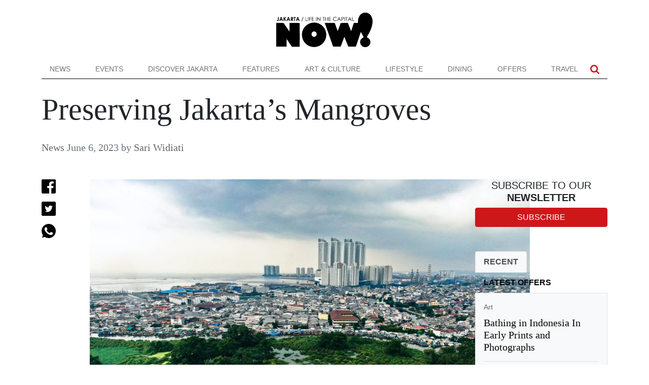

--- FILE ---
content_type: text/html; charset=UTF-8
request_url: https://www.nowjakarta.co.id/preserving-jakartas-mangroves/
body_size: 31083
content:
<!doctype html><html lang="en-US"><head><script data-no-optimize="1">var litespeed_docref=sessionStorage.getItem("litespeed_docref");litespeed_docref&&(Object.defineProperty(document,"referrer",{get:function(){return litespeed_docref}}),sessionStorage.removeItem("litespeed_docref"));</script> <meta charset="UTF-8"><meta name="viewport" content="width=device-width, initial-scale=1"><link rel="profile" href="https://gmpg.org/xfn/11"><meta name='robots' content='index, follow, max-image-preview:large, max-snippet:-1, max-video-preview:-1' /><title>Preserving Jakarta&#039;s Mangroves - NOW! Jakarta</title><link rel="canonical" href="https://www.nowjakarta.co.id/preserving-jakartas-mangroves/" /><meta property="og:locale" content="en_US" /><meta property="og:type" content="article" /><meta property="og:title" content="Preserving Jakarta&#039;s Mangroves - NOW! Jakarta" /><meta property="og:url" content="https://www.nowjakarta.co.id/preserving-jakartas-mangroves/" /><meta property="og:site_name" content="NOW! Jakarta" /><meta property="article:published_time" content="2023-06-06T06:09:05+00:00" /><meta property="og:image" content="https://www.nowjakarta.co.id/wp-content/uploads/2023/06/Photo-by-Dhika-Pratama_YKAN-min-scaled.jpg" /><meta property="og:image:width" content="2560" /><meta property="og:image:height" content="1920" /><meta property="og:image:type" content="image/jpeg" /><meta name="author" content="Sari Widiati" /><meta name="twitter:card" content="summary_large_image" /> <script type="application/ld+json" class="yoast-schema-graph">{"@context":"https://schema.org","@graph":[{"@type":"Article","@id":"https://www.nowjakarta.co.id/preserving-jakartas-mangroves/#article","isPartOf":{"@id":"https://www.nowjakarta.co.id/preserving-jakartas-mangroves/"},"author":{"name":"Sari Widiati","@id":"https://www.nowjakarta.co.id/#/schema/person/844ae659e8d185798e6135a1fdc84dca"},"headline":"Preserving Jakarta&#8217;s Mangroves","datePublished":"2023-06-06T06:09:05+00:00","mainEntityOfPage":{"@id":"https://www.nowjakarta.co.id/preserving-jakartas-mangroves/"},"wordCount":751,"commentCount":0,"image":{"@id":"https://www.nowjakarta.co.id/preserving-jakartas-mangroves/#primaryimage"},"thumbnailUrl":"https://www.nowjakarta.co.id/wp-content/uploads/2023/06/Photo-by-Dhika-Pratama_YKAN-min-scaled.jpg","articleSection":["News"],"inLanguage":"en-US","potentialAction":[{"@type":"CommentAction","name":"Comment","target":["https://www.nowjakarta.co.id/preserving-jakartas-mangroves/#respond"]}]},{"@type":"WebPage","@id":"https://www.nowjakarta.co.id/preserving-jakartas-mangroves/","url":"https://www.nowjakarta.co.id/preserving-jakartas-mangroves/","name":"Preserving Jakarta's Mangroves - NOW! Jakarta","isPartOf":{"@id":"https://www.nowjakarta.co.id/#website"},"primaryImageOfPage":{"@id":"https://www.nowjakarta.co.id/preserving-jakartas-mangroves/#primaryimage"},"image":{"@id":"https://www.nowjakarta.co.id/preserving-jakartas-mangroves/#primaryimage"},"thumbnailUrl":"https://www.nowjakarta.co.id/wp-content/uploads/2023/06/Photo-by-Dhika-Pratama_YKAN-min-scaled.jpg","datePublished":"2023-06-06T06:09:05+00:00","author":{"@id":"https://www.nowjakarta.co.id/#/schema/person/844ae659e8d185798e6135a1fdc84dca"},"breadcrumb":{"@id":"https://www.nowjakarta.co.id/preserving-jakartas-mangroves/#breadcrumb"},"inLanguage":"en-US","potentialAction":[{"@type":"ReadAction","target":["https://www.nowjakarta.co.id/preserving-jakartas-mangroves/"]}]},{"@type":"ImageObject","inLanguage":"en-US","@id":"https://www.nowjakarta.co.id/preserving-jakartas-mangroves/#primaryimage","url":"https://www.nowjakarta.co.id/wp-content/uploads/2023/06/Photo-by-Dhika-Pratama_YKAN-min-scaled.jpg","contentUrl":"https://www.nowjakarta.co.id/wp-content/uploads/2023/06/Photo-by-Dhika-Pratama_YKAN-min-scaled.jpg","width":2560,"height":1920,"caption":"Photo by Dhika Pratama/Yayasan Konservasi Alam Nusantara"},{"@type":"BreadcrumbList","@id":"https://www.nowjakarta.co.id/preserving-jakartas-mangroves/#breadcrumb","itemListElement":[{"@type":"ListItem","position":1,"name":"Home","item":"https://www.nowjakarta.co.id/"},{"@type":"ListItem","position":2,"name":"Preserving Jakarta&#8217;s Mangroves"}]},{"@type":"WebSite","@id":"https://www.nowjakarta.co.id/#website","url":"https://www.nowjakarta.co.id/","name":"NOW! Jakarta","description":"Life in the Capital","potentialAction":[{"@type":"SearchAction","target":{"@type":"EntryPoint","urlTemplate":"https://www.nowjakarta.co.id/?s={search_term_string}"},"query-input":{"@type":"PropertyValueSpecification","valueRequired":true,"valueName":"search_term_string"}}],"inLanguage":"en-US"},{"@type":"Person","@id":"https://www.nowjakarta.co.id/#/schema/person/844ae659e8d185798e6135a1fdc84dca","name":"Sari Widiati","description":"Sari has been an arts and culture enthusiast for many years. She has written extensively on the arts, travel, and social issues as Features Writer at NOW! Jakarta.","url":"https://www.nowjakarta.co.id/author/sari-widiati/"}]}</script> <link rel='dns-prefetch' href='//cdn.jsdelivr.net' /><link rel="alternate" type="application/rss+xml" title="NOW! Jakarta &raquo; Feed" href="https://www.nowjakarta.co.id/feed/" /><link rel="alternate" type="application/rss+xml" title="NOW! Jakarta &raquo; Comments Feed" href="https://www.nowjakarta.co.id/comments/feed/" /><link rel="alternate" type="application/rss+xml" title="NOW! Jakarta &raquo; Preserving Jakarta&#8217;s Mangroves Comments Feed" href="https://www.nowjakarta.co.id/preserving-jakartas-mangroves/feed/" /><link rel="alternate" title="oEmbed (JSON)" type="application/json+oembed" href="https://www.nowjakarta.co.id/wp-json/oembed/1.0/embed?url=https%3A%2F%2Fwww.nowjakarta.co.id%2Fpreserving-jakartas-mangroves%2F" /><link rel="alternate" title="oEmbed (XML)" type="text/xml+oembed" href="https://www.nowjakarta.co.id/wp-json/oembed/1.0/embed?url=https%3A%2F%2Fwww.nowjakarta.co.id%2Fpreserving-jakartas-mangroves%2F&#038;format=xml" /><style id='wp-img-auto-sizes-contain-inline-css'>img:is([sizes=auto i],[sizes^="auto," i]){contain-intrinsic-size:3000px 1500px}
/*# sourceURL=wp-img-auto-sizes-contain-inline-css */</style><link data-optimized="2" rel="stylesheet" href="https://www.nowjakarta.co.id/wp-content/litespeed/css/f9d773c88d17f32bec19c87f3c3c3705.css?ver=1630b" /><style id='wp-block-gallery-inline-css'>.blocks-gallery-grid:not(.has-nested-images),.wp-block-gallery:not(.has-nested-images){display:flex;flex-wrap:wrap;list-style-type:none;margin:0;padding:0}.blocks-gallery-grid:not(.has-nested-images) .blocks-gallery-image,.blocks-gallery-grid:not(.has-nested-images) .blocks-gallery-item,.wp-block-gallery:not(.has-nested-images) .blocks-gallery-image,.wp-block-gallery:not(.has-nested-images) .blocks-gallery-item{display:flex;flex-direction:column;flex-grow:1;justify-content:center;margin:0 1em 1em 0;position:relative;width:calc(50% - 1em)}.blocks-gallery-grid:not(.has-nested-images) .blocks-gallery-image:nth-of-type(2n),.blocks-gallery-grid:not(.has-nested-images) .blocks-gallery-item:nth-of-type(2n),.wp-block-gallery:not(.has-nested-images) .blocks-gallery-image:nth-of-type(2n),.wp-block-gallery:not(.has-nested-images) .blocks-gallery-item:nth-of-type(2n){margin-right:0}.blocks-gallery-grid:not(.has-nested-images) .blocks-gallery-image figure,.blocks-gallery-grid:not(.has-nested-images) .blocks-gallery-item figure,.wp-block-gallery:not(.has-nested-images) .blocks-gallery-image figure,.wp-block-gallery:not(.has-nested-images) .blocks-gallery-item figure{align-items:flex-end;display:flex;height:100%;justify-content:flex-start;margin:0}.blocks-gallery-grid:not(.has-nested-images) .blocks-gallery-image img,.blocks-gallery-grid:not(.has-nested-images) .blocks-gallery-item img,.wp-block-gallery:not(.has-nested-images) .blocks-gallery-image img,.wp-block-gallery:not(.has-nested-images) .blocks-gallery-item img{display:block;height:auto;max-width:100%;width:auto}.blocks-gallery-grid:not(.has-nested-images) .blocks-gallery-image figcaption,.blocks-gallery-grid:not(.has-nested-images) .blocks-gallery-item figcaption,.wp-block-gallery:not(.has-nested-images) .blocks-gallery-image figcaption,.wp-block-gallery:not(.has-nested-images) .blocks-gallery-item figcaption{background:linear-gradient(0deg,#000000b3,#0000004d 70%,#0000);bottom:0;box-sizing:border-box;color:#fff;font-size:.8em;margin:0;max-height:100%;overflow:auto;padding:3em .77em .7em;position:absolute;text-align:center;width:100%;z-index:2}.blocks-gallery-grid:not(.has-nested-images) .blocks-gallery-image figcaption img,.blocks-gallery-grid:not(.has-nested-images) .blocks-gallery-item figcaption img,.wp-block-gallery:not(.has-nested-images) .blocks-gallery-image figcaption img,.wp-block-gallery:not(.has-nested-images) .blocks-gallery-item figcaption img{display:inline}.blocks-gallery-grid:not(.has-nested-images) figcaption,.wp-block-gallery:not(.has-nested-images) figcaption{flex-grow:1}.blocks-gallery-grid:not(.has-nested-images).is-cropped .blocks-gallery-image a,.blocks-gallery-grid:not(.has-nested-images).is-cropped .blocks-gallery-image img,.blocks-gallery-grid:not(.has-nested-images).is-cropped .blocks-gallery-item a,.blocks-gallery-grid:not(.has-nested-images).is-cropped .blocks-gallery-item img,.wp-block-gallery:not(.has-nested-images).is-cropped .blocks-gallery-image a,.wp-block-gallery:not(.has-nested-images).is-cropped .blocks-gallery-image img,.wp-block-gallery:not(.has-nested-images).is-cropped .blocks-gallery-item a,.wp-block-gallery:not(.has-nested-images).is-cropped .blocks-gallery-item img{flex:1;height:100%;object-fit:cover;width:100%}.blocks-gallery-grid:not(.has-nested-images).columns-1 .blocks-gallery-image,.blocks-gallery-grid:not(.has-nested-images).columns-1 .blocks-gallery-item,.wp-block-gallery:not(.has-nested-images).columns-1 .blocks-gallery-image,.wp-block-gallery:not(.has-nested-images).columns-1 .blocks-gallery-item{margin-right:0;width:100%}@media (min-width:600px){.blocks-gallery-grid:not(.has-nested-images).columns-3 .blocks-gallery-image,.blocks-gallery-grid:not(.has-nested-images).columns-3 .blocks-gallery-item,.wp-block-gallery:not(.has-nested-images).columns-3 .blocks-gallery-image,.wp-block-gallery:not(.has-nested-images).columns-3 .blocks-gallery-item{margin-right:1em;width:calc(33.33333% - .66667em)}.blocks-gallery-grid:not(.has-nested-images).columns-4 .blocks-gallery-image,.blocks-gallery-grid:not(.has-nested-images).columns-4 .blocks-gallery-item,.wp-block-gallery:not(.has-nested-images).columns-4 .blocks-gallery-image,.wp-block-gallery:not(.has-nested-images).columns-4 .blocks-gallery-item{margin-right:1em;width:calc(25% - .75em)}.blocks-gallery-grid:not(.has-nested-images).columns-5 .blocks-gallery-image,.blocks-gallery-grid:not(.has-nested-images).columns-5 .blocks-gallery-item,.wp-block-gallery:not(.has-nested-images).columns-5 .blocks-gallery-image,.wp-block-gallery:not(.has-nested-images).columns-5 .blocks-gallery-item{margin-right:1em;width:calc(20% - .8em)}.blocks-gallery-grid:not(.has-nested-images).columns-6 .blocks-gallery-image,.blocks-gallery-grid:not(.has-nested-images).columns-6 .blocks-gallery-item,.wp-block-gallery:not(.has-nested-images).columns-6 .blocks-gallery-image,.wp-block-gallery:not(.has-nested-images).columns-6 .blocks-gallery-item{margin-right:1em;width:calc(16.66667% - .83333em)}.blocks-gallery-grid:not(.has-nested-images).columns-7 .blocks-gallery-image,.blocks-gallery-grid:not(.has-nested-images).columns-7 .blocks-gallery-item,.wp-block-gallery:not(.has-nested-images).columns-7 .blocks-gallery-image,.wp-block-gallery:not(.has-nested-images).columns-7 .blocks-gallery-item{margin-right:1em;width:calc(14.28571% - .85714em)}.blocks-gallery-grid:not(.has-nested-images).columns-8 .blocks-gallery-image,.blocks-gallery-grid:not(.has-nested-images).columns-8 .blocks-gallery-item,.wp-block-gallery:not(.has-nested-images).columns-8 .blocks-gallery-image,.wp-block-gallery:not(.has-nested-images).columns-8 .blocks-gallery-item{margin-right:1em;width:calc(12.5% - .875em)}.blocks-gallery-grid:not(.has-nested-images).columns-1 .blocks-gallery-image:nth-of-type(1n),.blocks-gallery-grid:not(.has-nested-images).columns-1 .blocks-gallery-item:nth-of-type(1n),.blocks-gallery-grid:not(.has-nested-images).columns-2 .blocks-gallery-image:nth-of-type(2n),.blocks-gallery-grid:not(.has-nested-images).columns-2 .blocks-gallery-item:nth-of-type(2n),.blocks-gallery-grid:not(.has-nested-images).columns-3 .blocks-gallery-image:nth-of-type(3n),.blocks-gallery-grid:not(.has-nested-images).columns-3 .blocks-gallery-item:nth-of-type(3n),.blocks-gallery-grid:not(.has-nested-images).columns-4 .blocks-gallery-image:nth-of-type(4n),.blocks-gallery-grid:not(.has-nested-images).columns-4 .blocks-gallery-item:nth-of-type(4n),.blocks-gallery-grid:not(.has-nested-images).columns-5 .blocks-gallery-image:nth-of-type(5n),.blocks-gallery-grid:not(.has-nested-images).columns-5 .blocks-gallery-item:nth-of-type(5n),.blocks-gallery-grid:not(.has-nested-images).columns-6 .blocks-gallery-image:nth-of-type(6n),.blocks-gallery-grid:not(.has-nested-images).columns-6 .blocks-gallery-item:nth-of-type(6n),.blocks-gallery-grid:not(.has-nested-images).columns-7 .blocks-gallery-image:nth-of-type(7n),.blocks-gallery-grid:not(.has-nested-images).columns-7 .blocks-gallery-item:nth-of-type(7n),.blocks-gallery-grid:not(.has-nested-images).columns-8 .blocks-gallery-image:nth-of-type(8n),.blocks-gallery-grid:not(.has-nested-images).columns-8 .blocks-gallery-item:nth-of-type(8n),.wp-block-gallery:not(.has-nested-images).columns-1 .blocks-gallery-image:nth-of-type(1n),.wp-block-gallery:not(.has-nested-images).columns-1 .blocks-gallery-item:nth-of-type(1n),.wp-block-gallery:not(.has-nested-images).columns-2 .blocks-gallery-image:nth-of-type(2n),.wp-block-gallery:not(.has-nested-images).columns-2 .blocks-gallery-item:nth-of-type(2n),.wp-block-gallery:not(.has-nested-images).columns-3 .blocks-gallery-image:nth-of-type(3n),.wp-block-gallery:not(.has-nested-images).columns-3 .blocks-gallery-item:nth-of-type(3n),.wp-block-gallery:not(.has-nested-images).columns-4 .blocks-gallery-image:nth-of-type(4n),.wp-block-gallery:not(.has-nested-images).columns-4 .blocks-gallery-item:nth-of-type(4n),.wp-block-gallery:not(.has-nested-images).columns-5 .blocks-gallery-image:nth-of-type(5n),.wp-block-gallery:not(.has-nested-images).columns-5 .blocks-gallery-item:nth-of-type(5n),.wp-block-gallery:not(.has-nested-images).columns-6 .blocks-gallery-image:nth-of-type(6n),.wp-block-gallery:not(.has-nested-images).columns-6 .blocks-gallery-item:nth-of-type(6n),.wp-block-gallery:not(.has-nested-images).columns-7 .blocks-gallery-image:nth-of-type(7n),.wp-block-gallery:not(.has-nested-images).columns-7 .blocks-gallery-item:nth-of-type(7n),.wp-block-gallery:not(.has-nested-images).columns-8 .blocks-gallery-image:nth-of-type(8n),.wp-block-gallery:not(.has-nested-images).columns-8 .blocks-gallery-item:nth-of-type(8n){margin-right:0}}.blocks-gallery-grid:not(.has-nested-images) .blocks-gallery-image:last-child,.blocks-gallery-grid:not(.has-nested-images) .blocks-gallery-item:last-child,.wp-block-gallery:not(.has-nested-images) .blocks-gallery-image:last-child,.wp-block-gallery:not(.has-nested-images) .blocks-gallery-item:last-child{margin-right:0}.blocks-gallery-grid:not(.has-nested-images).alignleft,.blocks-gallery-grid:not(.has-nested-images).alignright,.wp-block-gallery:not(.has-nested-images).alignleft,.wp-block-gallery:not(.has-nested-images).alignright{max-width:420px;width:100%}.blocks-gallery-grid:not(.has-nested-images).aligncenter .blocks-gallery-item figure,.wp-block-gallery:not(.has-nested-images).aligncenter .blocks-gallery-item figure{justify-content:center}.wp-block-gallery:not(.is-cropped) .blocks-gallery-item{align-self:flex-start}figure.wp-block-gallery.has-nested-images{align-items:normal}.wp-block-gallery.has-nested-images figure.wp-block-image:not(#individual-image){margin:0;width:calc(50% - var(--wp--style--unstable-gallery-gap, 16px)/2)}.wp-block-gallery.has-nested-images figure.wp-block-image{box-sizing:border-box;display:flex;flex-direction:column;flex-grow:1;justify-content:center;max-width:100%;position:relative}.wp-block-gallery.has-nested-images figure.wp-block-image>a,.wp-block-gallery.has-nested-images figure.wp-block-image>div{flex-direction:column;flex-grow:1;margin:0}.wp-block-gallery.has-nested-images figure.wp-block-image img{display:block;height:auto;max-width:100%!important;width:auto}.wp-block-gallery.has-nested-images figure.wp-block-image figcaption,.wp-block-gallery.has-nested-images figure.wp-block-image:has(figcaption):before{bottom:0;left:0;max-height:100%;position:absolute;right:0}.wp-block-gallery.has-nested-images figure.wp-block-image:has(figcaption):before{backdrop-filter:blur(3px);content:"";height:100%;-webkit-mask-image:linear-gradient(0deg,#000 20%,#0000);mask-image:linear-gradient(0deg,#000 20%,#0000);max-height:40%;pointer-events:none}.wp-block-gallery.has-nested-images figure.wp-block-image figcaption{box-sizing:border-box;color:#fff;font-size:13px;margin:0;overflow:auto;padding:1em;text-align:center;text-shadow:0 0 1.5px #000}.wp-block-gallery.has-nested-images figure.wp-block-image figcaption::-webkit-scrollbar{height:12px;width:12px}.wp-block-gallery.has-nested-images figure.wp-block-image figcaption::-webkit-scrollbar-track{background-color:initial}.wp-block-gallery.has-nested-images figure.wp-block-image figcaption::-webkit-scrollbar-thumb{background-clip:padding-box;background-color:initial;border:3px solid #0000;border-radius:8px}.wp-block-gallery.has-nested-images figure.wp-block-image figcaption:focus-within::-webkit-scrollbar-thumb,.wp-block-gallery.has-nested-images figure.wp-block-image figcaption:focus::-webkit-scrollbar-thumb,.wp-block-gallery.has-nested-images figure.wp-block-image figcaption:hover::-webkit-scrollbar-thumb{background-color:#fffc}.wp-block-gallery.has-nested-images figure.wp-block-image figcaption{scrollbar-color:#0000 #0000;scrollbar-gutter:stable both-edges;scrollbar-width:thin}.wp-block-gallery.has-nested-images figure.wp-block-image figcaption:focus,.wp-block-gallery.has-nested-images figure.wp-block-image figcaption:focus-within,.wp-block-gallery.has-nested-images figure.wp-block-image figcaption:hover{scrollbar-color:#fffc #0000}.wp-block-gallery.has-nested-images figure.wp-block-image figcaption{will-change:transform}@media (hover:none){.wp-block-gallery.has-nested-images figure.wp-block-image figcaption{scrollbar-color:#fffc #0000}}.wp-block-gallery.has-nested-images figure.wp-block-image figcaption{background:linear-gradient(0deg,#0006,#0000)}.wp-block-gallery.has-nested-images figure.wp-block-image figcaption img{display:inline}.wp-block-gallery.has-nested-images figure.wp-block-image figcaption a{color:inherit}.wp-block-gallery.has-nested-images figure.wp-block-image.has-custom-border img{box-sizing:border-box}.wp-block-gallery.has-nested-images figure.wp-block-image.has-custom-border>a,.wp-block-gallery.has-nested-images figure.wp-block-image.has-custom-border>div,.wp-block-gallery.has-nested-images figure.wp-block-image.is-style-rounded>a,.wp-block-gallery.has-nested-images figure.wp-block-image.is-style-rounded>div{flex:1 1 auto}.wp-block-gallery.has-nested-images figure.wp-block-image.has-custom-border figcaption,.wp-block-gallery.has-nested-images figure.wp-block-image.is-style-rounded figcaption{background:none;color:inherit;flex:initial;margin:0;padding:10px 10px 9px;position:relative;text-shadow:none}.wp-block-gallery.has-nested-images figure.wp-block-image.has-custom-border:before,.wp-block-gallery.has-nested-images figure.wp-block-image.is-style-rounded:before{content:none}.wp-block-gallery.has-nested-images figcaption{flex-basis:100%;flex-grow:1;text-align:center}.wp-block-gallery.has-nested-images:not(.is-cropped) figure.wp-block-image:not(#individual-image){margin-bottom:auto;margin-top:0}.wp-block-gallery.has-nested-images.is-cropped figure.wp-block-image:not(#individual-image){align-self:inherit}.wp-block-gallery.has-nested-images.is-cropped figure.wp-block-image:not(#individual-image)>a,.wp-block-gallery.has-nested-images.is-cropped figure.wp-block-image:not(#individual-image)>div:not(.components-drop-zone){display:flex}.wp-block-gallery.has-nested-images.is-cropped figure.wp-block-image:not(#individual-image) a,.wp-block-gallery.has-nested-images.is-cropped figure.wp-block-image:not(#individual-image) img{flex:1 0 0%;height:100%;object-fit:cover;width:100%}.wp-block-gallery.has-nested-images.columns-1 figure.wp-block-image:not(#individual-image){width:100%}@media (min-width:600px){.wp-block-gallery.has-nested-images.columns-3 figure.wp-block-image:not(#individual-image){width:calc(33.33333% - var(--wp--style--unstable-gallery-gap, 16px)*.66667)}.wp-block-gallery.has-nested-images.columns-4 figure.wp-block-image:not(#individual-image){width:calc(25% - var(--wp--style--unstable-gallery-gap, 16px)*.75)}.wp-block-gallery.has-nested-images.columns-5 figure.wp-block-image:not(#individual-image){width:calc(20% - var(--wp--style--unstable-gallery-gap, 16px)*.8)}.wp-block-gallery.has-nested-images.columns-6 figure.wp-block-image:not(#individual-image){width:calc(16.66667% - var(--wp--style--unstable-gallery-gap, 16px)*.83333)}.wp-block-gallery.has-nested-images.columns-7 figure.wp-block-image:not(#individual-image){width:calc(14.28571% - var(--wp--style--unstable-gallery-gap, 16px)*.85714)}.wp-block-gallery.has-nested-images.columns-8 figure.wp-block-image:not(#individual-image){width:calc(12.5% - var(--wp--style--unstable-gallery-gap, 16px)*.875)}.wp-block-gallery.has-nested-images.columns-default figure.wp-block-image:not(#individual-image){width:calc(33.33% - var(--wp--style--unstable-gallery-gap, 16px)*.66667)}.wp-block-gallery.has-nested-images.columns-default figure.wp-block-image:not(#individual-image):first-child:nth-last-child(2),.wp-block-gallery.has-nested-images.columns-default figure.wp-block-image:not(#individual-image):first-child:nth-last-child(2)~figure.wp-block-image:not(#individual-image){width:calc(50% - var(--wp--style--unstable-gallery-gap, 16px)*.5)}.wp-block-gallery.has-nested-images.columns-default figure.wp-block-image:not(#individual-image):first-child:last-child{width:100%}}.wp-block-gallery.has-nested-images.alignleft,.wp-block-gallery.has-nested-images.alignright{max-width:420px;width:100%}.wp-block-gallery.has-nested-images.aligncenter{justify-content:center}
/*# sourceURL=https://www.nowjakarta.co.id/wp-includes/blocks/gallery/style.min.css */</style><style id='wp-block-image-inline-css'>.wp-block-image>a,.wp-block-image>figure>a{display:inline-block}.wp-block-image img{box-sizing:border-box;height:auto;max-width:100%;vertical-align:bottom}@media not (prefers-reduced-motion){.wp-block-image img.hide{visibility:hidden}.wp-block-image img.show{animation:show-content-image .4s}}.wp-block-image[style*=border-radius] img,.wp-block-image[style*=border-radius]>a{border-radius:inherit}.wp-block-image.has-custom-border img{box-sizing:border-box}.wp-block-image.aligncenter{text-align:center}.wp-block-image.alignfull>a,.wp-block-image.alignwide>a{width:100%}.wp-block-image.alignfull img,.wp-block-image.alignwide img{height:auto;width:100%}.wp-block-image .aligncenter,.wp-block-image .alignleft,.wp-block-image .alignright,.wp-block-image.aligncenter,.wp-block-image.alignleft,.wp-block-image.alignright{display:table}.wp-block-image .aligncenter>figcaption,.wp-block-image .alignleft>figcaption,.wp-block-image .alignright>figcaption,.wp-block-image.aligncenter>figcaption,.wp-block-image.alignleft>figcaption,.wp-block-image.alignright>figcaption{caption-side:bottom;display:table-caption}.wp-block-image .alignleft{float:left;margin:.5em 1em .5em 0}.wp-block-image .alignright{float:right;margin:.5em 0 .5em 1em}.wp-block-image .aligncenter{margin-left:auto;margin-right:auto}.wp-block-image :where(figcaption){margin-bottom:1em;margin-top:.5em}.wp-block-image.is-style-circle-mask img{border-radius:9999px}@supports ((-webkit-mask-image:none) or (mask-image:none)) or (-webkit-mask-image:none){.wp-block-image.is-style-circle-mask img{border-radius:0;-webkit-mask-image:url('data:image/svg+xml;utf8,<svg viewBox="0 0 100 100" xmlns="http://www.w3.org/2000/svg"><circle cx="50" cy="50" r="50"/></svg>');mask-image:url('data:image/svg+xml;utf8,<svg viewBox="0 0 100 100" xmlns="http://www.w3.org/2000/svg"><circle cx="50" cy="50" r="50"/></svg>');mask-mode:alpha;-webkit-mask-position:center;mask-position:center;-webkit-mask-repeat:no-repeat;mask-repeat:no-repeat;-webkit-mask-size:contain;mask-size:contain}}:root :where(.wp-block-image.is-style-rounded img,.wp-block-image .is-style-rounded img){border-radius:9999px}.wp-block-image figure{margin:0}.wp-lightbox-container{display:flex;flex-direction:column;position:relative}.wp-lightbox-container img{cursor:zoom-in}.wp-lightbox-container img:hover+button{opacity:1}.wp-lightbox-container button{align-items:center;backdrop-filter:blur(16px) saturate(180%);background-color:#5a5a5a40;border:none;border-radius:4px;cursor:zoom-in;display:flex;height:20px;justify-content:center;opacity:0;padding:0;position:absolute;right:16px;text-align:center;top:16px;width:20px;z-index:100}@media not (prefers-reduced-motion){.wp-lightbox-container button{transition:opacity .2s ease}}.wp-lightbox-container button:focus-visible{outline:3px auto #5a5a5a40;outline:3px auto -webkit-focus-ring-color;outline-offset:3px}.wp-lightbox-container button:hover{cursor:pointer;opacity:1}.wp-lightbox-container button:focus{opacity:1}.wp-lightbox-container button:focus,.wp-lightbox-container button:hover,.wp-lightbox-container button:not(:hover):not(:active):not(.has-background){background-color:#5a5a5a40;border:none}.wp-lightbox-overlay{box-sizing:border-box;cursor:zoom-out;height:100vh;left:0;overflow:hidden;position:fixed;top:0;visibility:hidden;width:100%;z-index:100000}.wp-lightbox-overlay .close-button{align-items:center;cursor:pointer;display:flex;justify-content:center;min-height:40px;min-width:40px;padding:0;position:absolute;right:calc(env(safe-area-inset-right) + 16px);top:calc(env(safe-area-inset-top) + 16px);z-index:5000000}.wp-lightbox-overlay .close-button:focus,.wp-lightbox-overlay .close-button:hover,.wp-lightbox-overlay .close-button:not(:hover):not(:active):not(.has-background){background:none;border:none}.wp-lightbox-overlay .lightbox-image-container{height:var(--wp--lightbox-container-height);left:50%;overflow:hidden;position:absolute;top:50%;transform:translate(-50%,-50%);transform-origin:top left;width:var(--wp--lightbox-container-width);z-index:9999999999}.wp-lightbox-overlay .wp-block-image{align-items:center;box-sizing:border-box;display:flex;height:100%;justify-content:center;margin:0;position:relative;transform-origin:0 0;width:100%;z-index:3000000}.wp-lightbox-overlay .wp-block-image img{height:var(--wp--lightbox-image-height);min-height:var(--wp--lightbox-image-height);min-width:var(--wp--lightbox-image-width);width:var(--wp--lightbox-image-width)}.wp-lightbox-overlay .wp-block-image figcaption{display:none}.wp-lightbox-overlay button{background:none;border:none}.wp-lightbox-overlay .scrim{background-color:#fff;height:100%;opacity:.9;position:absolute;width:100%;z-index:2000000}.wp-lightbox-overlay.active{visibility:visible}@media not (prefers-reduced-motion){.wp-lightbox-overlay.active{animation:turn-on-visibility .25s both}.wp-lightbox-overlay.active img{animation:turn-on-visibility .35s both}.wp-lightbox-overlay.show-closing-animation:not(.active){animation:turn-off-visibility .35s both}.wp-lightbox-overlay.show-closing-animation:not(.active) img{animation:turn-off-visibility .25s both}.wp-lightbox-overlay.zoom.active{animation:none;opacity:1;visibility:visible}.wp-lightbox-overlay.zoom.active .lightbox-image-container{animation:lightbox-zoom-in .4s}.wp-lightbox-overlay.zoom.active .lightbox-image-container img{animation:none}.wp-lightbox-overlay.zoom.active .scrim{animation:turn-on-visibility .4s forwards}.wp-lightbox-overlay.zoom.show-closing-animation:not(.active){animation:none}.wp-lightbox-overlay.zoom.show-closing-animation:not(.active) .lightbox-image-container{animation:lightbox-zoom-out .4s}.wp-lightbox-overlay.zoom.show-closing-animation:not(.active) .lightbox-image-container img{animation:none}.wp-lightbox-overlay.zoom.show-closing-animation:not(.active) .scrim{animation:turn-off-visibility .4s forwards}}@keyframes show-content-image{0%{visibility:hidden}99%{visibility:hidden}to{visibility:visible}}@keyframes turn-on-visibility{0%{opacity:0}to{opacity:1}}@keyframes turn-off-visibility{0%{opacity:1;visibility:visible}99%{opacity:0;visibility:visible}to{opacity:0;visibility:hidden}}@keyframes lightbox-zoom-in{0%{transform:translate(calc((-100vw + var(--wp--lightbox-scrollbar-width))/2 + var(--wp--lightbox-initial-left-position)),calc(-50vh + var(--wp--lightbox-initial-top-position))) scale(var(--wp--lightbox-scale))}to{transform:translate(-50%,-50%) scale(1)}}@keyframes lightbox-zoom-out{0%{transform:translate(-50%,-50%) scale(1);visibility:visible}99%{visibility:visible}to{transform:translate(calc((-100vw + var(--wp--lightbox-scrollbar-width))/2 + var(--wp--lightbox-initial-left-position)),calc(-50vh + var(--wp--lightbox-initial-top-position))) scale(var(--wp--lightbox-scale));visibility:hidden}}
/*# sourceURL=https://www.nowjakarta.co.id/wp-includes/blocks/image/style.min.css */</style><style id='wp-block-paragraph-inline-css'>.is-small-text{font-size:.875em}.is-regular-text{font-size:1em}.is-large-text{font-size:2.25em}.is-larger-text{font-size:3em}.has-drop-cap:not(:focus):first-letter{float:left;font-size:8.4em;font-style:normal;font-weight:100;line-height:.68;margin:.05em .1em 0 0;text-transform:uppercase}body.rtl .has-drop-cap:not(:focus):first-letter{float:none;margin-left:.1em}p.has-drop-cap.has-background{overflow:hidden}:root :where(p.has-background){padding:1.25em 2.375em}:where(p.has-text-color:not(.has-link-color)) a{color:inherit}p.has-text-align-left[style*="writing-mode:vertical-lr"],p.has-text-align-right[style*="writing-mode:vertical-rl"]{rotate:180deg}
/*# sourceURL=https://www.nowjakarta.co.id/wp-includes/blocks/paragraph/style.min.css */</style><style id='global-styles-inline-css'>:root{--wp--preset--aspect-ratio--square: 1;--wp--preset--aspect-ratio--4-3: 4/3;--wp--preset--aspect-ratio--3-4: 3/4;--wp--preset--aspect-ratio--3-2: 3/2;--wp--preset--aspect-ratio--2-3: 2/3;--wp--preset--aspect-ratio--16-9: 16/9;--wp--preset--aspect-ratio--9-16: 9/16;--wp--preset--color--black: #000000;--wp--preset--color--cyan-bluish-gray: #abb8c3;--wp--preset--color--white: #ffffff;--wp--preset--color--pale-pink: #f78da7;--wp--preset--color--vivid-red: #cf2e2e;--wp--preset--color--luminous-vivid-orange: #ff6900;--wp--preset--color--luminous-vivid-amber: #fcb900;--wp--preset--color--light-green-cyan: #7bdcb5;--wp--preset--color--vivid-green-cyan: #00d084;--wp--preset--color--pale-cyan-blue: #8ed1fc;--wp--preset--color--vivid-cyan-blue: #0693e3;--wp--preset--color--vivid-purple: #9b51e0;--wp--preset--gradient--vivid-cyan-blue-to-vivid-purple: linear-gradient(135deg,rgb(6,147,227) 0%,rgb(155,81,224) 100%);--wp--preset--gradient--light-green-cyan-to-vivid-green-cyan: linear-gradient(135deg,rgb(122,220,180) 0%,rgb(0,208,130) 100%);--wp--preset--gradient--luminous-vivid-amber-to-luminous-vivid-orange: linear-gradient(135deg,rgb(252,185,0) 0%,rgb(255,105,0) 100%);--wp--preset--gradient--luminous-vivid-orange-to-vivid-red: linear-gradient(135deg,rgb(255,105,0) 0%,rgb(207,46,46) 100%);--wp--preset--gradient--very-light-gray-to-cyan-bluish-gray: linear-gradient(135deg,rgb(238,238,238) 0%,rgb(169,184,195) 100%);--wp--preset--gradient--cool-to-warm-spectrum: linear-gradient(135deg,rgb(74,234,220) 0%,rgb(151,120,209) 20%,rgb(207,42,186) 40%,rgb(238,44,130) 60%,rgb(251,105,98) 80%,rgb(254,248,76) 100%);--wp--preset--gradient--blush-light-purple: linear-gradient(135deg,rgb(255,206,236) 0%,rgb(152,150,240) 100%);--wp--preset--gradient--blush-bordeaux: linear-gradient(135deg,rgb(254,205,165) 0%,rgb(254,45,45) 50%,rgb(107,0,62) 100%);--wp--preset--gradient--luminous-dusk: linear-gradient(135deg,rgb(255,203,112) 0%,rgb(199,81,192) 50%,rgb(65,88,208) 100%);--wp--preset--gradient--pale-ocean: linear-gradient(135deg,rgb(255,245,203) 0%,rgb(182,227,212) 50%,rgb(51,167,181) 100%);--wp--preset--gradient--electric-grass: linear-gradient(135deg,rgb(202,248,128) 0%,rgb(113,206,126) 100%);--wp--preset--gradient--midnight: linear-gradient(135deg,rgb(2,3,129) 0%,rgb(40,116,252) 100%);--wp--preset--font-size--small: 13px;--wp--preset--font-size--medium: 20px;--wp--preset--font-size--large: 36px;--wp--preset--font-size--x-large: 42px;--wp--preset--spacing--20: 0.44rem;--wp--preset--spacing--30: 0.67rem;--wp--preset--spacing--40: 1rem;--wp--preset--spacing--50: 1.5rem;--wp--preset--spacing--60: 2.25rem;--wp--preset--spacing--70: 3.38rem;--wp--preset--spacing--80: 5.06rem;--wp--preset--shadow--natural: 6px 6px 9px rgba(0, 0, 0, 0.2);--wp--preset--shadow--deep: 12px 12px 50px rgba(0, 0, 0, 0.4);--wp--preset--shadow--sharp: 6px 6px 0px rgba(0, 0, 0, 0.2);--wp--preset--shadow--outlined: 6px 6px 0px -3px rgb(255, 255, 255), 6px 6px rgb(0, 0, 0);--wp--preset--shadow--crisp: 6px 6px 0px rgb(0, 0, 0);}:where(.is-layout-flex){gap: 0.5em;}:where(.is-layout-grid){gap: 0.5em;}body .is-layout-flex{display: flex;}.is-layout-flex{flex-wrap: wrap;align-items: center;}.is-layout-flex > :is(*, div){margin: 0;}body .is-layout-grid{display: grid;}.is-layout-grid > :is(*, div){margin: 0;}:where(.wp-block-columns.is-layout-flex){gap: 2em;}:where(.wp-block-columns.is-layout-grid){gap: 2em;}:where(.wp-block-post-template.is-layout-flex){gap: 1.25em;}:where(.wp-block-post-template.is-layout-grid){gap: 1.25em;}.has-black-color{color: var(--wp--preset--color--black) !important;}.has-cyan-bluish-gray-color{color: var(--wp--preset--color--cyan-bluish-gray) !important;}.has-white-color{color: var(--wp--preset--color--white) !important;}.has-pale-pink-color{color: var(--wp--preset--color--pale-pink) !important;}.has-vivid-red-color{color: var(--wp--preset--color--vivid-red) !important;}.has-luminous-vivid-orange-color{color: var(--wp--preset--color--luminous-vivid-orange) !important;}.has-luminous-vivid-amber-color{color: var(--wp--preset--color--luminous-vivid-amber) !important;}.has-light-green-cyan-color{color: var(--wp--preset--color--light-green-cyan) !important;}.has-vivid-green-cyan-color{color: var(--wp--preset--color--vivid-green-cyan) !important;}.has-pale-cyan-blue-color{color: var(--wp--preset--color--pale-cyan-blue) !important;}.has-vivid-cyan-blue-color{color: var(--wp--preset--color--vivid-cyan-blue) !important;}.has-vivid-purple-color{color: var(--wp--preset--color--vivid-purple) !important;}.has-black-background-color{background-color: var(--wp--preset--color--black) !important;}.has-cyan-bluish-gray-background-color{background-color: var(--wp--preset--color--cyan-bluish-gray) !important;}.has-white-background-color{background-color: var(--wp--preset--color--white) !important;}.has-pale-pink-background-color{background-color: var(--wp--preset--color--pale-pink) !important;}.has-vivid-red-background-color{background-color: var(--wp--preset--color--vivid-red) !important;}.has-luminous-vivid-orange-background-color{background-color: var(--wp--preset--color--luminous-vivid-orange) !important;}.has-luminous-vivid-amber-background-color{background-color: var(--wp--preset--color--luminous-vivid-amber) !important;}.has-light-green-cyan-background-color{background-color: var(--wp--preset--color--light-green-cyan) !important;}.has-vivid-green-cyan-background-color{background-color: var(--wp--preset--color--vivid-green-cyan) !important;}.has-pale-cyan-blue-background-color{background-color: var(--wp--preset--color--pale-cyan-blue) !important;}.has-vivid-cyan-blue-background-color{background-color: var(--wp--preset--color--vivid-cyan-blue) !important;}.has-vivid-purple-background-color{background-color: var(--wp--preset--color--vivid-purple) !important;}.has-black-border-color{border-color: var(--wp--preset--color--black) !important;}.has-cyan-bluish-gray-border-color{border-color: var(--wp--preset--color--cyan-bluish-gray) !important;}.has-white-border-color{border-color: var(--wp--preset--color--white) !important;}.has-pale-pink-border-color{border-color: var(--wp--preset--color--pale-pink) !important;}.has-vivid-red-border-color{border-color: var(--wp--preset--color--vivid-red) !important;}.has-luminous-vivid-orange-border-color{border-color: var(--wp--preset--color--luminous-vivid-orange) !important;}.has-luminous-vivid-amber-border-color{border-color: var(--wp--preset--color--luminous-vivid-amber) !important;}.has-light-green-cyan-border-color{border-color: var(--wp--preset--color--light-green-cyan) !important;}.has-vivid-green-cyan-border-color{border-color: var(--wp--preset--color--vivid-green-cyan) !important;}.has-pale-cyan-blue-border-color{border-color: var(--wp--preset--color--pale-cyan-blue) !important;}.has-vivid-cyan-blue-border-color{border-color: var(--wp--preset--color--vivid-cyan-blue) !important;}.has-vivid-purple-border-color{border-color: var(--wp--preset--color--vivid-purple) !important;}.has-vivid-cyan-blue-to-vivid-purple-gradient-background{background: var(--wp--preset--gradient--vivid-cyan-blue-to-vivid-purple) !important;}.has-light-green-cyan-to-vivid-green-cyan-gradient-background{background: var(--wp--preset--gradient--light-green-cyan-to-vivid-green-cyan) !important;}.has-luminous-vivid-amber-to-luminous-vivid-orange-gradient-background{background: var(--wp--preset--gradient--luminous-vivid-amber-to-luminous-vivid-orange) !important;}.has-luminous-vivid-orange-to-vivid-red-gradient-background{background: var(--wp--preset--gradient--luminous-vivid-orange-to-vivid-red) !important;}.has-very-light-gray-to-cyan-bluish-gray-gradient-background{background: var(--wp--preset--gradient--very-light-gray-to-cyan-bluish-gray) !important;}.has-cool-to-warm-spectrum-gradient-background{background: var(--wp--preset--gradient--cool-to-warm-spectrum) !important;}.has-blush-light-purple-gradient-background{background: var(--wp--preset--gradient--blush-light-purple) !important;}.has-blush-bordeaux-gradient-background{background: var(--wp--preset--gradient--blush-bordeaux) !important;}.has-luminous-dusk-gradient-background{background: var(--wp--preset--gradient--luminous-dusk) !important;}.has-pale-ocean-gradient-background{background: var(--wp--preset--gradient--pale-ocean) !important;}.has-electric-grass-gradient-background{background: var(--wp--preset--gradient--electric-grass) !important;}.has-midnight-gradient-background{background: var(--wp--preset--gradient--midnight) !important;}.has-small-font-size{font-size: var(--wp--preset--font-size--small) !important;}.has-medium-font-size{font-size: var(--wp--preset--font-size--medium) !important;}.has-large-font-size{font-size: var(--wp--preset--font-size--large) !important;}.has-x-large-font-size{font-size: var(--wp--preset--font-size--x-large) !important;}
/*# sourceURL=global-styles-inline-css */</style><style id='core-block-supports-inline-css'>.wp-block-gallery.wp-block-gallery-1{--wp--style--unstable-gallery-gap:var( --wp--style--gallery-gap-default, var( --gallery-block--gutter-size, var( --wp--style--block-gap, 0.5em ) ) );gap:var( --wp--style--gallery-gap-default, var( --gallery-block--gutter-size, var( --wp--style--block-gap, 0.5em ) ) );}
/*# sourceURL=core-block-supports-inline-css */</style><style id='classic-theme-styles-inline-css'>/*! This file is auto-generated */
.wp-block-button__link{color:#fff;background-color:#32373c;border-radius:9999px;box-shadow:none;text-decoration:none;padding:calc(.667em + 2px) calc(1.333em + 2px);font-size:1.125em}.wp-block-file__button{background:#32373c;color:#fff;text-decoration:none}
/*# sourceURL=/wp-includes/css/classic-themes.min.css */</style><style id='contact-form-7-inline-css'>.wpcf7 .wpcf7-recaptcha iframe {margin-bottom: 0;}.wpcf7 .wpcf7-recaptcha[data-align="center"] > div {margin: 0 auto;}.wpcf7 .wpcf7-recaptcha[data-align="right"] > div {margin: 0 0 0 auto;}
/*# sourceURL=contact-form-7-inline-css */</style> <script type="litespeed/javascript" data-src="https://www.nowjakarta.co.id/wp-includes/js/jquery/jquery.min.js?ver=3.7.1" id="jquery-core-js"></script> <link rel="https://api.w.org/" href="https://www.nowjakarta.co.id/wp-json/" /><link rel="alternate" title="JSON" type="application/json" href="https://www.nowjakarta.co.id/wp-json/wp/v2/posts/80511" /><link rel="EditURI" type="application/rsd+xml" title="RSD" href="https://www.nowjakarta.co.id/xmlrpc.php?rsd" /><meta name="generator" content="WordPress 6.9" /><link rel='shortlink' href='https://www.nowjakarta.co.id/?p=80511' /><link rel="pingback" href="https://www.nowjakarta.co.id/xmlrpc.php"><link rel="icon" href="https://www.nowjakarta.co.id/wp-content/uploads/2022/12/cropped-favicon-32x32.png" sizes="32x32" /><link rel="icon" href="https://www.nowjakarta.co.id/wp-content/uploads/2022/12/cropped-favicon-192x192.png" sizes="192x192" /><link rel="apple-touch-icon" href="https://www.nowjakarta.co.id/wp-content/uploads/2022/12/cropped-favicon-180x180.png" /><meta name="msapplication-TileImage" content="https://www.nowjakarta.co.id/wp-content/uploads/2022/12/cropped-favicon-270x270.png" /><style id="wp-custom-css">.wpcf-form-control {
	border: 0!important;
	border-bottom: 2px solid black!important;
	padding: 10px 15px;
}

span.asterisk:after {
    content: '*';
		line-height: 0;
    color: red;
    font-size: 18px;
    margin-left: 5px;
}

.wpcf7-submit {
	background-color: black;
  color: white;
  padding: 7px 22px;
  border: 0;
  transition: .2s all ease-in-out;
}

.wpcf7-submit:hover {
	background-color: #CD1719;
}

.radio-custom-button input {
	opacity: 0;
}

.radio-custom-button {
	display: flex;
	flex-direction: column;
}

.radio-custom-button .wpcf7-list-item-label::before {
	position: absolute;
  top: 0.25rem;
  left: -15px;
  display: block;
  width: 1rem;
  height: 1rem;
  pointer-events: none;
  content: "";
  -webkit-user-select: none;
  -moz-user-select: none;
  -ms-user-select: none;
  user-select: none;
  background-color: #dee2e6;
	border-radius: 50%;
}

.wpcf7-list-item {
	position: relative;
	margin-bottom: 5px;
	font-size: 1rem;
}

.radio-custom-button .wpcf7-list-item-label::after {
	position: absolute;
  top: 0.25rem;
  left: -15px;
  display: block;
  width: 1rem;
  height: 1rem;
  content: "";
  background-repeat: no-repeat;
  background-position: center center;
  background-size: 50% 50%;
}

.radio-custom-button input:checked ~ .wpcf7-list-item-label::before {
	background-color: #007bff;
}

.radio-custom-button input:checked ~ .wpcf7-list-item-label::after {
	background-image: url('https://nowjakarta.co.id/wp-content/uploads/2022/09/download.svg');
}

.address a {
	color: #ff1d1f;
}
.wp-block-gallery.has-nested-images figure.wp-block-image:has(figcaption):before {
	display: none;
}

@media (max-width: 767px) {
    #carouselHeader .carousel-indicators button {
        margin: 0 10px !important; 
    }
}
@media (min-width: 768px) {
    #carouselHeader .carousel-indicators button {
        margin-left: 10px !important; 
			margin-right: 10px !important;
    }
}</style> <script type="litespeed/javascript">(function(w,d,s,l,i){w[l]=w[l]||[];w[l].push({'gtm.start':new Date().getTime(),event:'gtm.js'});var f=d.getElementsByTagName(s)[0],j=d.createElement(s),dl=l!='dataLayer'?'&l='+l:'';j.async=!0;j.src='https://www.googletagmanager.com/gtm.js?id='+i+dl;f.parentNode.insertBefore(j,f)})(window,document,'script','dataLayer','GTM-5JTV355')</script> </head><body class="wp-singular post-template-default single single-post postid-80511 single-format-standard wp-theme-nowjakarta-git">
<noscript><iframe data-lazyloaded="1" src="about:blank" data-litespeed-src="https://www.googletagmanager.com/ns.html?id=GTM-5JTV355"
height="0" width="0" style="display:none;visibility:hidden"></iframe></noscript><div class="container toplogo"><div class="row"><div class="col-12 py-4 text-center d-none d-lg-block">
<a href="https://www.nowjakarta.co.id"><img data-lazyloaded="1" src="[data-uri]" data-src="https://www.nowjakarta.co.id/wp-content/themes/nowjakarta-git/images/now-bali-logo.svg" alt="Now Bali" height="70"></a></div></div></div><div class="navigation bg-white sticky-top"><div class="container"><div class="row"><div class="col-12"><nav class="navbar navbar-expand-lg navbar-light border-bottom-black py-0">
<a class="navbar-brand d-lg-none py-2 py-lg-0" href="https://www.nowjakarta.co.id">
<img data-lazyloaded="1" src="[data-uri]" data-src="https://www.nowjakarta.co.id/wp-content/themes/nowjakarta-git/images/n-icon.svg" alt="Now Bali" height="20" class="d-none d-lg-block">
<img data-lazyloaded="1" src="[data-uri]" data-src="https://www.nowjakarta.co.id/wp-content/themes/nowjakarta-git/images/now-bali-logo.svg" alt="Now Bali" height="30" class="d-block d-lg-none">
</a>
<button class="navbar-toggler" type="button" data-bs-toggle="collapse" data-bs-target="#navbarSupportedContent" aria-controls="navbarSupportedContent" aria-expanded="false" aria-label="Toggle navigation">
<span class="navbar-toggler-icon"></span>
</button><div class="collapse navbar-collapse" id="navbarSupportedContent"><ul class="navbar-nav w-100 justify-content-between mb-2 mb-lg-0 text-uppercase"><li id="menu-item-89397" class="menu-item menu-item-type-taxonomy menu-item-object-category current-post-ancestor current-menu-parent current-post-parent menu-item-89397 nav-item">
<a class="nav-link"  href="https://www.nowjakarta.co.id/category/news/">News</a></li><li id="menu-item-89390" class="menu-item menu-item-type-post_type menu-item-object-page menu-item-89390 nav-item">
<a class="nav-link"  href="https://www.nowjakarta.co.id/all-events/">Events</a></li><li id="menu-item-69896" class="menu-item menu-item-type-taxonomy menu-item-object-category menu-item-69896 nav-item">
<a class="nav-link"  href="https://www.nowjakarta.co.id/category/discover-jakarta/">Discover Jakarta</a></li><li id="menu-item-77012" class="menu-item menu-item-type-taxonomy menu-item-object-category menu-item-77012 nav-item">
<a class="nav-link"  href="https://www.nowjakarta.co.id/category/features/">Features</a></li><li id="menu-item-69900" class="menu-item menu-item-type-taxonomy menu-item-object-category menu-item-69900 nav-item">
<a class="nav-link"  href="https://www.nowjakarta.co.id/category/art-and-culture/">Art &amp; Culture</a></li><li id="menu-item-69899" class="menu-item menu-item-type-taxonomy menu-item-object-category menu-item-69899 nav-item">
<a class="nav-link"  href="https://www.nowjakarta.co.id/category/lifestyle/">Lifestyle</a></li><li id="menu-item-69898" class="menu-item menu-item-type-taxonomy menu-item-object-category menu-item-69898 nav-item">
<a class="nav-link"  href="https://www.nowjakarta.co.id/category/dining/">Dining</a></li><li id="menu-item-69902" class="menu-item menu-item-type-taxonomy menu-item-object-category menu-item-69902 nav-item">
<a class="nav-link"  href="https://www.nowjakarta.co.id/category/offers/">Offers</a></li><li id="menu-item-69903" class="menu-item menu-item-type-taxonomy menu-item-object-category menu-item-69903 nav-item">
<a class="nav-link"  href="https://www.nowjakarta.co.id/category/travel/">Travel</a></li></ul><ul class="navbar-nav social-top ms-auto mb-2 mb-lg-0 text-uppercase pe-2"><li><a role="button" data-bs-toggle="collapse" data-bs-target="#searchBox" class="nav-link px-2"><img data-lazyloaded="1" src="[data-uri]" data-src="https://www.nowjakarta.co.id/wp-content/themes/nowjakarta-git/images/search.svg" alt="Search" width="18"></a></li></ul></div></nav></div><div class="collapse" id="searchBox"><div class="bg-light p-3 p-lg-5 text-white"><form method="get" action="https://www.nowjakarta.co.id/" id="searchform"><div class="input-group input-group-lg bg-white">
<input type="text" class="form-control" placeholder="Search NOW!Jakarta" aria-label="Search NOW!Jakarta" aria-describedby="button-search" name="s" value="">
<button class="btn btn-outline-dark" type="submit" id="button-search">
<svg version="1.1" id="Capa_1" fill="#000" xmlns="http://www.w3.org/2000/svg" xmlns:xlink="http://www.w3.org/1999/xlink" x="0px" y="0px"
width="24px" viewBox="0 0 475.084 475.084" style="enable-background:new 0 0 475.084 475.084;"
xml:space="preserve">
<g>
<path d="M464.524,412.846l-97.929-97.925c23.6-34.068,35.406-72.047,35.406-113.917c0-27.218-5.284-53.249-15.852-78.087
c-10.561-24.842-24.838-46.254-42.825-64.241c-17.987-17.987-39.396-32.264-64.233-42.826
C254.246,5.285,228.217,0.003,200.999,0.003c-27.216,0-53.247,5.282-78.085,15.847C98.072,26.412,76.66,40.689,58.673,58.676
c-17.989,17.987-32.264,39.403-42.827,64.241C5.282,147.758,0,173.786,0,201.004c0,27.216,5.282,53.238,15.846,78.083
c10.562,24.838,24.838,46.247,42.827,64.234c17.987,17.993,39.403,32.264,64.241,42.832c24.841,10.563,50.869,15.844,78.085,15.844
c41.879,0,79.852-11.807,113.922-35.405l97.929,97.641c6.852,7.231,15.406,10.849,25.693,10.849
c9.897,0,18.467-3.617,25.694-10.849c7.23-7.23,10.848-15.796,10.848-25.693C475.088,428.458,471.567,419.889,464.524,412.846z
M291.363,291.358c-25.029,25.033-55.148,37.549-90.364,37.549c-35.21,0-65.329-12.519-90.36-37.549
c-25.031-25.029-37.546-55.144-37.546-90.36c0-35.21,12.518-65.334,37.546-90.36c25.026-25.032,55.15-37.546,90.36-37.546
c35.212,0,65.331,12.519,90.364,37.546c25.033,25.026,37.548,55.15,37.548,90.36C328.911,236.214,316.392,266.329,291.363,291.358z
"/>
</g>
</svg>
</button></div></form></div></div><div class="col-12"><header id="post-heading" class="entry-header bg-white pt-4"><h1 class="single-title mb-0">Preserving Jakarta&#8217;s Mangroves</h1><div class="post-meta text-secondary heading-font fs-5 pt-4">
<span class="d-block d-lg-inline-block"><span class="cat-links"><a href="https://www.nowjakarta.co.id/category/news/" rel="category tag">News</a></span></span>
<span class="d-inline-block m-hidden"><span class="posted-on"><time class="entry-date published updated" datetime="2023-06-06T13:09:05+07:00">June 6, 2023</time></span></span>
<span class="d-inline-block m-hidden">by <span class="author vcard"><a class="url fn n" href="https://www.nowjakarta.co.id/author/sari-widiati/">Sari Widiati</a></span></span></div></header></div></div></div></div><main id="primary" class="container post-content py-5"><div class="row gy-5 gy-lg-0"><article id="post-80511" class="col-12 post-80511 post type-post status-publish format-standard has-post-thumbnail hentry category-news"><div class="row"><div class="col-12 col-lg-1"><div class="sticky-top author-list"><ul class="list-unstyled"><li class="mb-3">
<a class="fb-share" href="https://www.facebook.com/sharer/sharer.php?u=https%3A%2F%2Fwww.nowjakarta.co.id%2Fpreserving-jakartas-mangroves%2F" target="_blank">
<img data-lazyloaded="1" src="[data-uri]" data-src="https://www.nowjakarta.co.id/wp-content/themes/nowjakarta-git/images/facebook.svg" alt="Share to Facebook" width="28">
</a></li><li class="mb-3">
<a href="https://twitter.com/share?text=Preserving Jakarta&#8217;s Mangroves&url=https://www.nowjakarta.co.id/preserving-jakartas-mangroves/" target="_blank">
<img data-lazyloaded="1" src="[data-uri]" data-src="https://www.nowjakarta.co.id/wp-content/themes/nowjakarta-git/images/twitter.svg" alt="Tweet this Post" width="28">
</a></li><li>
<a href="https://wa.me/?text=Preserving+Jakarta%26%238217%3Bs+Mangroves - https%3A%2F%2Fwww.nowjakarta.co.id%2Fpreserving-jakartas-mangroves%2F" target="_blank">
<img data-lazyloaded="1" src="[data-uri]" data-src="https://www.nowjakarta.co.id/wp-content/themes/nowjakarta-git/images/whatsapp.svg" alt="Share on Whatsapp" width="28">
</a></li></ul></div></div><div class="col-12 col-lg-8 post-entry"><figure id="attachment_80512" aria-describedby="caption-attachment-80512" style="width: 868px" class="wp-caption alignnone"><img data-lazyloaded="1" src="[data-uri]" fetchpriority="high" decoding="async" class=" wp-image-80512" data-src="https://www.nowjakarta.co.id/wp-content/uploads/2023/06/Photo-by-Dhika-Pratama_YKAN-min-300x225.jpg" alt="" width="868" height="651" data-srcset="https://www.nowjakarta.co.id/wp-content/uploads/2023/06/Photo-by-Dhika-Pratama_YKAN-min-300x225.jpg 300w, https://www.nowjakarta.co.id/wp-content/uploads/2023/06/Photo-by-Dhika-Pratama_YKAN-min-1024x768.jpg 1024w, https://www.nowjakarta.co.id/wp-content/uploads/2023/06/Photo-by-Dhika-Pratama_YKAN-min-768x576.jpg 768w, https://www.nowjakarta.co.id/wp-content/uploads/2023/06/Photo-by-Dhika-Pratama_YKAN-min-1536x1152.jpg 1536w, https://www.nowjakarta.co.id/wp-content/uploads/2023/06/Photo-by-Dhika-Pratama_YKAN-min-2048x1536.jpg 2048w" data-sizes="(max-width: 868px) 100vw, 868px" /><figcaption id="caption-attachment-80512" class="wp-caption-text"><em>Photo by Dhika Pratama/YKAN.</em></figcaption></figure><p>Yayasan Konservasi Alam Nusantara (YKAN) and the Jakarta Natural Resources Conservation Agency (BKSDA Jakarta) extended an invitation to journalists to participate in a mangrove tree planting event at the Muara Angke Wildlife Reserve (MAWR). This activity served the dual purpose of highlighting the significance of protecting Jakarta&#8217;s mangrove forests, which face increasing pressure due to nearby development activities.</p><p>On 25 May, three days after the International Day of Biological Biodiversity (22 May), YKAN, BKSDA Jakarta, and journalists, including NOW! Jakarta, came together to preserve the Muara Angke Wildlife Reserve in North Jakarta. This reserve is home to the city&#8217;s only mangrove forest. The event, titled &#8220;Mangrove Jakarta untuk Siapa?&#8221; (Mangrove Jakarta for Whom?), aimed to raise awareness about the importance of preserving mangrove forests.</p><p>Following the planting of mangrove seedlings, the journalists engaged in a clean-up operation, removing invasive plants such as water hyacinth from the mangrove forest area. Prior to the activity, the journalists participated in an interactive discussion led by Mufti Ginanjar, the Head of Conservation Section Region III BKSDA Jakarta, and Muhammad Ilman, YKAN&#8217;s Marine Program Director.</p><p>&#8220;Mangroves are a highly unique ecosystem that requires our protection. They act as a balancing force and a barrier between the sea and the land. In 2021, Indonesia&#8217;s mangroves covered an area of 3.36 million hectares, making it the largest mangrove area in the world. The most extensive mangrove areas are found in Maluku and Papua, accounting for 1.79 million hectares. With an area of 25.02 hectares, the Muara Angke Wildlife Reserve emphasizes the crucial need to protect mangroves, particularly for those of us living in urban areas,&#8221; explained Muhammad Ilman.</p><figure class="wp-block-gallery has-nested-images columns-default is-cropped wp-block-gallery-1 is-layout-flex wp-block-gallery-is-layout-flex"><figure class="wp-block-image size-large is-style-default"><img data-lazyloaded="1" src="[data-uri]" decoding="async" width="1024" height="768" data-id="80513" data-src="https://www.nowjakarta.co.id/wp-content/uploads/2023/06/Media-gathering-YKAN-BKSDA-JKT_SMMA_foto-A-Yoseph-Wihartono_YKAN-min-1024x768.jpg" alt="" class="wp-image-80513" data-srcset="https://www.nowjakarta.co.id/wp-content/uploads/2023/06/Media-gathering-YKAN-BKSDA-JKT_SMMA_foto-A-Yoseph-Wihartono_YKAN-min-1024x768.jpg 1024w, https://www.nowjakarta.co.id/wp-content/uploads/2023/06/Media-gathering-YKAN-BKSDA-JKT_SMMA_foto-A-Yoseph-Wihartono_YKAN-min-300x225.jpg 300w, https://www.nowjakarta.co.id/wp-content/uploads/2023/06/Media-gathering-YKAN-BKSDA-JKT_SMMA_foto-A-Yoseph-Wihartono_YKAN-min-768x576.jpg 768w, https://www.nowjakarta.co.id/wp-content/uploads/2023/06/Media-gathering-YKAN-BKSDA-JKT_SMMA_foto-A-Yoseph-Wihartono_YKAN-min-1536x1152.jpg 1536w, https://www.nowjakarta.co.id/wp-content/uploads/2023/06/Media-gathering-YKAN-BKSDA-JKT_SMMA_foto-A-Yoseph-Wihartono_YKAN-min.jpg 1600w" data-sizes="(max-width: 1024px) 100vw, 1024px" /><figcaption class="wp-element-caption">Photo by A Yoseph Wihartono/YKAN</figcaption></figure><figure class="wp-block-image size-large"><img data-lazyloaded="1" src="[data-uri]" decoding="async" width="1024" height="683" data-id="80517" data-src="https://www.nowjakarta.co.id/wp-content/uploads/2023/06/Media-gathering-YKAN-BKSDA-JKT_SMMA_foto-Nugroho-Arif-Prabowo_YKAN_-1024x683.jpg" alt="" class="wp-image-80517" data-srcset="https://www.nowjakarta.co.id/wp-content/uploads/2023/06/Media-gathering-YKAN-BKSDA-JKT_SMMA_foto-Nugroho-Arif-Prabowo_YKAN_-1024x683.jpg 1024w, https://www.nowjakarta.co.id/wp-content/uploads/2023/06/Media-gathering-YKAN-BKSDA-JKT_SMMA_foto-Nugroho-Arif-Prabowo_YKAN_-300x200.jpg 300w, https://www.nowjakarta.co.id/wp-content/uploads/2023/06/Media-gathering-YKAN-BKSDA-JKT_SMMA_foto-Nugroho-Arif-Prabowo_YKAN_-768x512.jpg 768w, https://www.nowjakarta.co.id/wp-content/uploads/2023/06/Media-gathering-YKAN-BKSDA-JKT_SMMA_foto-Nugroho-Arif-Prabowo_YKAN_-1536x1024.jpg 1536w, https://www.nowjakarta.co.id/wp-content/uploads/2023/06/Media-gathering-YKAN-BKSDA-JKT_SMMA_foto-Nugroho-Arif-Prabowo_YKAN_-2048x1365.jpg 2048w" data-sizes="(max-width: 1024px) 100vw, 1024px" /><figcaption class="wp-element-caption">Photo by Nugroho Arif Prabowo/YKAN</figcaption></figure><figure class="wp-block-image size-large"><img data-lazyloaded="1" src="[data-uri]" loading="lazy" decoding="async" width="1024" height="683" data-id="80518" data-src="https://www.nowjakarta.co.id/wp-content/uploads/2023/06/Media-gathering-YKAN-BKSDA-JKT_SMMA_foto-Nugroho-Arif-Prabowo_YKAN-min-2-1024x683.jpg" alt="" class="wp-image-80518" data-srcset="https://www.nowjakarta.co.id/wp-content/uploads/2023/06/Media-gathering-YKAN-BKSDA-JKT_SMMA_foto-Nugroho-Arif-Prabowo_YKAN-min-2-1024x683.jpg 1024w, https://www.nowjakarta.co.id/wp-content/uploads/2023/06/Media-gathering-YKAN-BKSDA-JKT_SMMA_foto-Nugroho-Arif-Prabowo_YKAN-min-2-300x200.jpg 300w, https://www.nowjakarta.co.id/wp-content/uploads/2023/06/Media-gathering-YKAN-BKSDA-JKT_SMMA_foto-Nugroho-Arif-Prabowo_YKAN-min-2-768x512.jpg 768w, https://www.nowjakarta.co.id/wp-content/uploads/2023/06/Media-gathering-YKAN-BKSDA-JKT_SMMA_foto-Nugroho-Arif-Prabowo_YKAN-min-2-1536x1024.jpg 1536w, https://www.nowjakarta.co.id/wp-content/uploads/2023/06/Media-gathering-YKAN-BKSDA-JKT_SMMA_foto-Nugroho-Arif-Prabowo_YKAN-min-2-2048x1365.jpg 2048w" data-sizes="auto, (max-width: 1024px) 100vw, 1024px" /><figcaption class="wp-element-caption">Photo by Nugroho Arif Prabowo/YKAN</figcaption></figure></figure><p>Muara Angke Wildlife Reserve, located in North Jakarta, is the smallest wildlife reserve in Indonesia and represents one of the last remaining mangrove ecosystems in the city. Despite its limited coverage, the mangrove forest within the reserve plays a vital role in supporting the lives of Jakarta residents and mitigating major natural disasters, such as tidal floods.</p><p>&#8220;As citizens of an archipelagic country, it is our responsibility to address the issue of global warming. The preservation of mangroves is pivotal to maintaining a stable climate. Indonesia&#8217;s role in mitigating climate change is of utmost importance, and the restoration of mangroves significantly impacts global climate issues. Despite its small area, Muara Angke Wildlife Reserve serves as an oasis within the city, managing waste and pollution while contributing to pollutant control,&#8221; elaborated Mufti Ginanjar.</p><p>According to BKSDA Jakarta, the designated agency overseeing the management of Muara Angke Wildlife Reserve, the area is home to eight mangrove species: Avicennia marina, Bruguiera gymnorrhiza, Nypa fruticans, Rhizophora apiculata, Rhizophora mucronata, Sonneratia caseolaris, Acrosticum aureum, and Excoecaria agallocha. Mangroves offer numerous benefits, including freshwater storage, oxygen supply, carbon dioxide absorption, hydrological regulation, pollutant absorption, biodiversity provision, and landscape beautification.</p><p></p><figure class="wp-block-image"><img data-lazyloaded="1" src="[data-uri]" loading="lazy" decoding="async" width="2560" height="1918" data-src="https://www.nowjakarta.co.id/wp-content/uploads/2023/06/Photo-by-Dzimar-Prakoso_YKAN-min-scaled.jpg" alt="" class="wp-image-80519" data-srcset="https://www.nowjakarta.co.id/wp-content/uploads/2023/06/Photo-by-Dzimar-Prakoso_YKAN-min-scaled.jpg 2560w, https://www.nowjakarta.co.id/wp-content/uploads/2023/06/Photo-by-Dzimar-Prakoso_YKAN-min-300x225.jpg 300w, https://www.nowjakarta.co.id/wp-content/uploads/2023/06/Photo-by-Dzimar-Prakoso_YKAN-min-1024x767.jpg 1024w, https://www.nowjakarta.co.id/wp-content/uploads/2023/06/Photo-by-Dzimar-Prakoso_YKAN-min-768x575.jpg 768w, https://www.nowjakarta.co.id/wp-content/uploads/2023/06/Photo-by-Dzimar-Prakoso_YKAN-min-1536x1151.jpg 1536w, https://www.nowjakarta.co.id/wp-content/uploads/2023/06/Photo-by-Dzimar-Prakoso_YKAN-min-2048x1534.jpg 2048w" data-sizes="auto, (max-width: 2560px) 100vw, 2560px" /><figcaption class="wp-element-caption"><em>Photo by Dzimar Prakoso/YKAN</em></figcaption></figure><p>Since 2018, BKSDA Jakarta has collaborated with YKAN to restore MAWR, which involves installing a garbage barrier along the Angke River banks, weed control, hydrological improvements, and substrate stockpiling in areas prone to inundation. This restoration process has started yielding positive results. A study conducted from December 2022 to January 2023 revealed the natural recruitment of Sonneratia caseolaris, as well as an increase in bird and snake species.</p><p>The study documented 60 bird species (20 water bird species and 40 land bird species) and 16 reptile species, indicating a post-restoration increase from the previous numbers of 57 bird species (recorded in 2021) and 10 reptile species (recorded in 2019). Bird species showing an increase include the sea cockerel, finches, peking bondol, ivory pigeon, and Javanese chili. Additionally, waterbird species such as the Asian cormorant and great egret, both likely migratory birds, have also seen population growth.</p><p>During the study, a new species of snake, the red-eyed snake (Ahaetulla cf. rufusoculara), was discovered, requiring further research. This snake species was previously known to exist only in Vietnam and had never been recorded in Indonesia.</p><p>&#8220;If effectively and sustainably managed, mangroves serve not only as protection against natural disasters like tsunamis, storms, or sea waves but also as a source of income. Mangrove ecosystems are closely linked to climate change. Given Indonesia&#8217;s significant role in mitigating global climate change, the protection and restoration of mangrove ecosystems become vital steps that we must take collectively to demonstrate our concern for the world,&#8221; emphasized Muhammad Ilman.</p><p>For more information: <a href="http://www.YKAN.or.id"><u>www.YKAN.or.id</u></a>.</p><div class="pb-5 border-bottom"></div><div class="author-box pt-5"><div class="row gx-0 align-items-center"><div class="col-3 col-lg-2 pe-3">
<a href="https://www.nowjakarta.co.id/author/sari-widiati/"><img data-lazyloaded="1" src="[data-uri]" width="851" height="100" data-src="/uploads/writer/image/80/sari.jpg" alt="Sari Widiati" class="rounded-circle img-author"></a></div><div class="ps-2 col-9 col-lg-10"><h4><a href="https://www.nowjakarta.co.id/author/sari-widiati/">Sari Widiati</a></h4>
Sari has been an arts and culture enthusiast for many years. She has written extensively on the arts, travel, and social issues as Features Writer at NOW! Jakarta.</div></div></div></div><div class="col-12 col-lg-3 pt-5 pt-lg-0"><div class="pb-4 text-center"><h4 class="fs-5 bebas-font text-uppercase"><span class="fw-light">SUBSCRIBE TO OUR</span> NEWSLETTER</h4>
<a data-bs-toggle="modal" data-bs-target="#subscribeModal" class="btn btn-primary w-100">SUBSCRIBE</a></div><div class="pb-4">
<a href="">
</a></div><div class="pb-4"><ul class="nav nav-tabs" id="pills-tab" role="tablist"><li class="nav-item" role="presentation">
<a class="nav-link active fs-6 text-center fw-bold text-uppercase" id="pills-recent-tab" data-bs-toggle="pill" data-bs-target="#pills-recent" type="button" role="tab" aria-controls="pills-recent" aria-selected="false">Recent</a></li><li class="nav-item" role="presentation">
<a class="nav-link fs-6 text-center fw-bold text-uppercase" id="pills-offers-tab" data-bs-toggle="pill" data-bs-target="#pills-offers" type="button" role="tab" aria-controls="pills-offers" aria-selected="true">Latest Offers</a></li></ul><div class="tab-content bg-light p-3" id="nav-tabContent"><div class="tab-pane fade show active" id="pills-recent" role="tabpanel" aria-labelledby="nav-recent-tab"><div class="d-flex pb-2 mb-4 border-bottom"><div class="pe-3 text-wrap"><div class="text-secondary pb-2"><span class="cat-links"><a href="https://www.nowjakarta.co.id/category/art-and-culture/art/" rel="category tag">Art</a></span></div><h4 class="fs-5"><a href="https://www.nowjakarta.co.id/bathing-in-indonesia-in-early-prints-and-photographs/">Bathing in Indonesia In Early Prints and Photographs</a></h4></div></div><div class="d-flex pb-2 mb-4 border-bottom"><div class="pe-3 text-wrap"><div class="text-secondary pb-2"><span class="cat-links"><a href="https://www.nowjakarta.co.id/category/lifestyle/" rel="category tag">Lifestyle</a></span></div><h4 class="fs-5"><a href="https://www.nowjakarta.co.id/local-scents-global-ambitions-inside-indonesias-expanding-fragrance-industry/">Local Scents, Global Ambitions: Inside Indonesia’s Expanding Fragrance Industry</a></h4></div></div><div class="d-flex pb-2 mb-4 border-bottom"><div class="pe-3 text-wrap"><div class="text-secondary pb-2"><span class="cat-links"><a href="https://www.nowjakarta.co.id/category/discover-jakarta/" rel="category tag">Discover Jakarta</a></span></div><h4 class="fs-5"><a href="https://www.nowjakarta.co.id/societeit-de-harmonie-before-car-parks-there-was-champagne/">Societeit de Harmonie: Before Car Parks, There Was Champagne</a></h4></div></div><div class="d-flex pb-2 "><div class="pe-3 text-wrap"><div class="text-secondary pb-2"><span class="cat-links"><a href="https://www.nowjakarta.co.id/category/news/" rel="category tag">News</a></span></div><h4 class="fs-5"><a href="https://www.nowjakarta.co.id/candlelight-concerts-will-light-up-in-indonesia-for-the-first-time/">Candlelight® Concerts Will Light Up in Indonesia for the First Time</a></h4></div></div></div><div class="tab-pane fade" id="pills-offers" role="tabpanel" aria-labelledby="nav-offers-tab"><div class="d-flex pb-2 mb-4 border-bottom"><div class="pe-3 text-wrap"><div class="text-secondary pb-2"><span class="cat-links"><a href="https://www.nowjakarta.co.id/category/offers/dining-offers/" rel="category tag">Dining Offers</a> | <a href="https://www.nowjakarta.co.id/category/offers/experience-offers/" rel="category tag">Experience Offers</a></span></div><h4 class="fs-5"><a href="https://www.nowjakarta.co.id/step-into-a-season-of-wonders-at-ayana-midplaza-jakarta/"> A Season of Wonders Returns to AYANA Midplaza Jakarta</a></h4></div></div><div class="d-flex pb-2 mb-4 border-bottom"><div class="pe-3 text-wrap"><div class="text-secondary pb-2"><span class="cat-links"><a href="https://www.nowjakarta.co.id/category/offers/" rel="category tag">Offers</a></span></div><h4 class="fs-5"><a href="https://www.nowjakarta.co.id/a-festive-finale-christmas-and-new-year-at-the-gaia-hotel-bandung/">A Festive Finale: Christmas and New Year at The Gaia Hotel Bandung</a></h4></div></div><div class="d-flex pb-2 mb-4 border-bottom"><div class="pe-3 text-wrap"><div class="text-secondary pb-2"><span class="cat-links"><a href="https://www.nowjakarta.co.id/category/offers/dining-offers/" rel="category tag">Dining Offers</a> | <a href="https://www.nowjakarta.co.id/category/offers/stay-offers/" rel="category tag">Stay Offers</a></span></div><h4 class="fs-5"><a href="https://www.nowjakarta.co.id/christmas-in-jakarta-lunch-dinners-celebrations/">Christmas in Jakarta 2025: Lunches, Dinners, Celebrations</a></h4></div></div><div class="d-flex pb-2 "><div class="pe-3 text-wrap"><div class="text-secondary pb-2"><span class="cat-links"><a href="https://www.nowjakarta.co.id/category/offers/dining-offers/" rel="category tag">Dining Offers</a> | <a href="https://www.nowjakarta.co.id/category/offers/stay-offers/" rel="category tag">Stay Offers</a></span></div><h4 class="fs-5"><a href="https://www.nowjakarta.co.id/from-kaiseki-to-countdown-a-season-to-shine-at-pan-pacific-jakarta/">From Kaiseki to Countdown: A Season to Shine at Pan Pacific Jakarta</a></h4></div></div></div></div></div></div></div><div class="pb-5 border-bottom-black"></div></article><div class="col-12"><div class="bg-light mb-5"><nav id="nav-single" class="d-block d-lg-flex align-items-start">
<span class="nav-previous d-block w-50 p-4 text-center text-lg-start">
<a href="https://www.nowjakarta.co.id/nujumata-string-arts-silent-expressions/" rel="prev"><span class="meta-nav">&larr;</span> Previous<br></a>
<strong><a href="https://www.nowjakarta.co.id/an-afternoon-with-george-harliono/">Nujumata: String Art’s Silent Expressions</a></strong>
</span>
<span class="nav-next d-block w-50 p-4 text-center text-lg-end">
<a href="https://www.nowjakarta.co.id/an-afternoon-with-george-harliono/" rel="next">Next <span class="meta-nav">&rarr;</span><br></a>							<strong><a href="https://www.nowjakarta.co.id/an-afternoon-with-george-harliono/">An Afternoon with George Harliono</a></strong>
</span></nav></div><h3 class="bebas-font mb-4 border-bottom-black pb-2">OFFERS</h3><div class="row gy-4"><div class="col-12 col-lg">
<a href="https://www.nowjakarta.co.id/step-into-a-season-of-wonders-at-ayana-midplaza-jakarta/">
<img data-lazyloaded="1" src="[data-uri]" width="350" height="300" data-src="https://www.nowjakarta.co.id/wp-content/uploads/2025/11/The-Grand-Christmas-Feast-Christmas-Buffet-350x300.jpg" class="img-sameheight mb-3 wp-post-image" alt="" decoding="async" loading="lazy" />									</a><h4 class="mb-0 fs-5"><a href="https://www.nowjakarta.co.id/step-into-a-season-of-wonders-at-ayana-midplaza-jakarta/"> A Season of Wonders Returns to AYANA Midplaza Jakarta</a></h4></div><div class="col-12 col-lg">
<a href="https://www.nowjakarta.co.id/a-festive-finale-christmas-and-new-year-at-the-gaia-hotel-bandung/">
<img data-lazyloaded="1" src="[data-uri]" width="350" height="300" data-src="https://www.nowjakarta.co.id/wp-content/uploads/2025/12/WhatsApp-Image-2025-12-18-at-14.32.45-2-350x300.jpeg" class="img-sameheight mb-3 wp-post-image" alt="" decoding="async" loading="lazy" />									</a><h4 class="mb-0 fs-5"><a href="https://www.nowjakarta.co.id/a-festive-finale-christmas-and-new-year-at-the-gaia-hotel-bandung/">A Festive Finale: Christmas and New Year at The Gaia Hotel Bandung</a></h4></div><div class="col-12 col-lg">
<a href="https://www.nowjakarta.co.id/christmas-in-jakarta-lunch-dinners-celebrations/">
<img data-lazyloaded="1" src="[data-uri]" width="350" height="300" data-src="https://www.nowjakarta.co.id/wp-content/uploads/2023/11/Christmas-in-Jakarta-2023-Pullman-Jakarta-2023-350x300.jpg" class="img-sameheight mb-3 wp-post-image" alt="Christmas-in-Jakarta-2023-Pullman-Jakarta-2023" decoding="async" loading="lazy" />									</a><h4 class="mb-0 fs-5"><a href="https://www.nowjakarta.co.id/christmas-in-jakarta-lunch-dinners-celebrations/">Christmas in Jakarta 2025: Lunches, Dinners, Celebrations</a></h4></div><div class="col-12 col-lg">
<a href="https://www.nowjakarta.co.id/from-kaiseki-to-countdown-a-season-to-shine-at-pan-pacific-jakarta/">
<img data-lazyloaded="1" src="[data-uri]" width="350" height="300" data-src="https://www.nowjakarta.co.id/wp-content/uploads/2025/12/WhatsApp-Image-2025-12-16-at-10.48.42-1-350x300.jpeg" class="img-sameheight mb-3 wp-post-image" alt="" decoding="async" loading="lazy" />									</a><h4 class="mb-0 fs-5"><a href="https://www.nowjakarta.co.id/from-kaiseki-to-countdown-a-season-to-shine-at-pan-pacific-jakarta/">From Kaiseki to Countdown: A Season to Shine at Pan Pacific Jakarta</a></h4></div><div class="col-12 col-lg">
<a href="https://www.nowjakarta.co.id/unveiling-tropical-festive-wonderland-at-doubletree-by-hilton-jakarta-diponegoro/">
<img data-lazyloaded="1" src="[data-uri]" width="350" height="300" data-src="https://www.nowjakarta.co.id/wp-content/uploads/2025/12/Family-style-Christmas-Special-at-OPEN-Restaurant-350x300.webp" class="img-sameheight mb-3 wp-post-image" alt="" decoding="async" loading="lazy" />									</a><h4 class="mb-0 fs-5"><a href="https://www.nowjakarta.co.id/unveiling-tropical-festive-wonderland-at-doubletree-by-hilton-jakarta-diponegoro/">Unveiling Tropical Festive Wonderland at DoubleTree by Hilton Jakarta – Diponegoro</a></h4></div></div></div></div></main><div class="bg-light py-4"><div class="container"><div class="row gy-2 align-items-center"><div class="col-12 col-lg-4 text-center text-lg-start">
<img data-lazyloaded="1" src="[data-uri]" data-src="https://www.nowjakarta.co.id/wp-content/themes/nowjakarta-git/images/now-bali-logo.svg" alt="Now Bali" height="40"></div><div class="col-12 col-lg-8 text-center text-lg-end fw-bold">
SUBSCRIBE TO OUR WEEKLY NEWSLETTER TO GET THE LATEST UPDATES.<div data-bs-toggle="modal" data-bs-target="#subscribeModal" class="btn btn-primary px-5 ms-lg-4 d-block d-lg-inline-block mt-3 mt-lg-0">SUBSCRIBE</div></div></div></div></div><div class="bg-black py-5 text-white footer-menu"><div class="container"><div class="row gy-4"><div class="col-12 col-lg-4 address fw-bold"><p>
PT. PHOENIX COMMUNICATIONS<br>
Jl. Kemang Utara VII No. 19, Lembong House Unit #C<br>
Kel. Bangka - Jakarta Selatan</p><p>
Tel: +62 719 9312 <br>
Fax: +6221 781 2476</p>
Inquiry : <a href="mailto:nowjakarta@phoenix.co.id" class="fw-bold" color="#ff1d1f">nowjakarta@phoenix.co.id</a><div class="social-icon d-flex mt-3"><div class="icon me-3">
<a target="_blank" href="https://www.instagram.com/now_jakarta" title="Instagraqm" aria-label="Instagram">
<svg xmlns="http://www.w3.org/2000/svg" style="width: 24px; height: 24px; fill: #fff;" viewBox="0 0 448 512"><path d="M224.1 141c-63.6 0-114.9 51.3-114.9 114.9s51.3 114.9 114.9 114.9S339 319.5 339 255.9 287.7 141 224.1 141zm0 189.6c-41.1 0-74.7-33.5-74.7-74.7s33.5-74.7 74.7-74.7 74.7 33.5 74.7 74.7-33.6 74.7-74.7 74.7zm146.4-194.3c0 14.9-12 26.8-26.8 26.8-14.9 0-26.8-12-26.8-26.8s12-26.8 26.8-26.8 26.8 12 26.8 26.8zm76.1 27.2c-1.7-35.9-9.9-67.7-36.2-93.9-26.2-26.2-58-34.4-93.9-36.2-37-2.1-147.9-2.1-184.9 0-35.8 1.7-67.6 9.9-93.9 36.1s-34.4 58-36.2 93.9c-2.1 37-2.1 147.9 0 184.9 1.7 35.9 9.9 67.7 36.2 93.9s58 34.4 93.9 36.2c37 2.1 147.9 2.1 184.9 0 35.9-1.7 67.7-9.9 93.9-36.2 26.2-26.2 34.4-58 36.2-93.9 2.1-37 2.1-147.8 0-184.8zM398.8 388c-7.8 19.6-22.9 34.7-42.6 42.6-29.5 11.7-99.5 9-132.1 9s-102.7 2.6-132.1-9c-19.6-7.8-34.7-22.9-42.6-42.6-11.7-29.5-9-99.5-9-132.1s-2.6-102.7 9-132.1c7.8-19.6 22.9-34.7 42.6-42.6 29.5-11.7 99.5-9 132.1-9s102.7-2.6 132.1 9c19.6 7.8 34.7 22.9 42.6 42.6 11.7 29.5 9 99.5 9 132.1s2.7 102.7-9 132.1z"/></svg>
</a></div><div class="icon">
<a target="_blank" href="https://www.facebook.com/nowjakarta" title="Facebook" aria-label="Facebook">
<svg xmlns="http://www.w3.org/2000/svg" style="width: 24px; height: 24px; fill: #fff;" viewBox="0 0 448 512"><path d="M64 32C28.7 32 0 60.7 0 96V416c0 35.3 28.7 64 64 64h98.2V334.2H109.4V256h52.8V222.3c0-87.1 39.4-127.5 125-127.5c16.2 0 44.2 3.2 55.7 6.4V172c-6-.6-16.5-1-29.6-1c-42 0-58.2 15.9-58.2 57.2V256h83.6l-14.4 78.2H255V480H384c35.3 0 64-28.7 64-64V96c0-35.3-28.7-64-64-64H64z"/></svg>
</a></div></div></div><div class="col-12 col-lg-3 fw-light"><h3 class="mb-4">Categories</h3><ul class="list-unstyled lh-lg two-col-menu"><li class="menu-item menu-item-type-taxonomy menu-item-object-category current-post-ancestor current-menu-parent current-post-parent menu-item-89397"><a href="https://www.nowjakarta.co.id/category/news/">News</a></li><li class="menu-item menu-item-type-post_type menu-item-object-page menu-item-89390"><a href="https://www.nowjakarta.co.id/all-events/">Events</a></li><li class="menu-item menu-item-type-taxonomy menu-item-object-category menu-item-69896"><a href="https://www.nowjakarta.co.id/category/discover-jakarta/">Discover Jakarta</a></li><li class="menu-item menu-item-type-taxonomy menu-item-object-category menu-item-77012"><a href="https://www.nowjakarta.co.id/category/features/">Features</a></li><li class="menu-item menu-item-type-taxonomy menu-item-object-category menu-item-69900"><a href="https://www.nowjakarta.co.id/category/art-and-culture/">Art &amp; Culture</a></li><li class="menu-item menu-item-type-taxonomy menu-item-object-category menu-item-69899"><a href="https://www.nowjakarta.co.id/category/lifestyle/">Lifestyle</a></li><li class="menu-item menu-item-type-taxonomy menu-item-object-category menu-item-69898"><a href="https://www.nowjakarta.co.id/category/dining/">Dining</a></li><li class="menu-item menu-item-type-taxonomy menu-item-object-category menu-item-69902"><a href="https://www.nowjakarta.co.id/category/offers/">Offers</a></li><li class="menu-item menu-item-type-taxonomy menu-item-object-category menu-item-69903"><a href="https://www.nowjakarta.co.id/category/travel/">Travel</a></li></ul></div><div class="col-12 col-lg fw-light"><h3 class="mb-4">Contact</h3><ul class="list-unstyled lh-lg"><li id="menu-item-61288" class="menu-item menu-item-type-post_type menu-item-object-page menu-item-61288"><a href="https://www.nowjakarta.co.id/about-us/">About Us</a></li><li id="menu-item-88439" class="menu-item menu-item-type-post_type menu-item-object-page menu-item-88439"><a href="https://www.nowjakarta.co.id/subscribe/">Subscribe</a></li></ul></div><div class="col-12 col-lg fw-light"><h3 class="mb-4">Network</h3><ul class="list-unstyled lh-lg fw-bold text-uppercase"><li id="menu-item-77006" class="menu-item menu-item-type-custom menu-item-object-custom menu-item-77006"><a href="http://www.nowbali.co.id/">NOW! Bali</a></li><li id="menu-item-61292" class="menu-item menu-item-type-custom menu-item-object-custom menu-item-61292"><a href="http://mvbindonesia.com">MVB Indonesia</a></li></ul></div><div class="col-12 col-lg-6 pt-lg-5 fw-light text-start text-lg-start">
&copy; 2026 Phoenix Communications. All Rights Reserved. Developed by <a href="https://www.gaiada.com" target="_blank" class="text-white">Gaia Digital Agency </a></div><div class="col-12 col-lg-6 pt-lg-5 text-start text-lg-end">
Privacy Policy</div></div></div></div><div class="modal fade" id="subscribeModal" tabindex="-1" aria-labelledby="subscribeModal" aria-hidden="true"><div class="modal-dialog modal-dialog-centered"><div class="modal-content"><div class="modal-header"><h5 class="modal-title text-uppercase fw-bold" id="exampleModalLabel">Subscribe to the Newsletter</h5>
<button type="button" class="btn-close" data-bs-dismiss="modal" aria-label="Close"></button></div><div class="modal-body"> <script type="litespeed/javascript" data-src="https://wdwbp-cmpzourl.maillist-manage.com/js/optin.min.js" onload="setupSF('sf3zd86074700ac81d7756e9c4541082b5fcf13d57e1b3668e43bb2c7fba66ededd0','ZCFORMVIEW',false,'acc',false,'2')"></script> <script type="litespeed/javascript">function runOnFormSubmit_sf3zd86074700ac81d7756e9c4541082b5fcf13d57e1b3668e43bb2c7fba66ededd0(th){}</script> <style>.zcinputbox {
        width: 100%!important;
        float: none!important;
        max-width: 100%!important;
        border
    }
    #zcWebOptin {
        width: 100%;
        padding: 10px;
        border: 1px solid #CD1719;
        background-color: #CD1719;
        color: #fff;
        text-transform: uppercase;
        font-family: "Heebo", sans-serif;
        font-size: 14px;
    }
    form#zcampaignOptinForm input {
        width: 100%!important;
        padding: 6px 10px;
        color: rgb(68, 68, 68);
        background-color: rgb(255, 255, 255);
        border: 1px solid rgb(222, 222, 222);
        font-size: 18px;
    }</style><div id="sf3zd86074700ac81d7756e9c4541082b5fcf13d57e1b3668e43bb2c7fba66ededd0" data-type="signupform"><div id="customForm">
<input type="hidden" id="recapTheme" value="2">
<input type="hidden" id="isRecapIntegDone" value="false">
<input type="hidden" id="recapMode" value="1325268000000064049">
<input type="hidden" id="signupFormType" value="LargeForm_Vertical"><div name="SIGNUP_PAGE" id="SIGNUP_PAGE" class="SIGNUP_PAGE large_form_2_css"><div><div name="" changeid="" changename="" style="margin:0px auto display: none;" class="d-none"><div id="imgBlock" name="LOGO_DIV" logo="true" style="width: 600px; margin: 0px auto; padding-bottom: 10px; text-align: left; padding-top: 10px;"></div></div><div id="signupMainDiv" style="margin: 0px auto; width: 100%; min-width: 230px; max-width:800px;" name="SIGNUPFORM" changeid="SIGNUPFORM" changename="SIGNUPFORM"><div><div style="position:relative;"><div id="Zc_SignupSuccess" style="display:none;position:absolute;margin-left:4%;width:90%;background-color: white; padding: 3px; border: 3px solid rgb(194, 225, 154);margin-top: 10px;margin-bottom:10px;word-break:break-all"><table width="100%" cellpadding="0" cellspacing="0" border="0"><tbody><tr><td width="10%">
<img data-lazyloaded="1" src="[data-uri]" width="30" height="30" class="successicon" data-src="https://wdwbp-cmpzourl.maillist-manage.com/images/challangeiconenable.jpg" align="absmiddle"></td><td>
<span id="signupSuccessMsg" style="color: rgb(73, 140, 132); font-family: sans-serif; font-size: 14px;word-break:break-word">&nbsp;&nbsp;Thank you for Signing Up</span></td></tr></tbody></table></div></div><form method="POST" id="zcampaignOptinForm" style="margin:0px;" action="https://wdwbp-cmpzourl.maillist-manage.com/weboptin.zc" target="_zcSignup"><div id="SIGNUP_BODY_ALL" name="SIGNUP_BODY_ALL" style="border: 1px none rgb(218, 216, 216);"><div style="" id="SIGNUP_BODY" name="SIGNUP_BODY"><div style="margin:0px auto;text-align:left;"><div style="display:none;background-color:#FFEBE8;padding:10px 10px; color:#d20000; font-size:11px; margin:10px 0px;border:solid 1px #ffd9d3; margin-top:20px;" id="errorMsgDiv">&nbsp;&nbsp;Please correct the marked field(s) below.</div><div><div style="margin-top:10px;" name="fieldsdivSf" class="zcsffieldsdiv row gx-2"><div style="padding:10px 0px 10px 0px;" class="zcsffield col-lg-6 col-12" fieldid="1325268000000000023"><div style=""><div style="font-size:16px; " name="SIGNUP_FORM_LABEL">First Name&nbsp;
<span name="SIGNUP_REQUIRED" style="color: rgb(180, 0, 0); font-size: 11px; font-family: Arial, Helvetica, sans-serif;">*</span></div><div style="width:100%;min-width:170px; margin-top:5px;" class="pe-lg-3 pe-0">
<input name="FIRSTNAME" aria-label="firstname" changeitem="SIGNUP_FORM_FIELD" style="" maxlength="100" type="text" required="true" value="">
<span style="display:none" id="dt_FIRSTNAME">1,true,1,First Name,2</span></div></div><div style="clear:both"></div></div><div style="padding:10px 0px 10px 0px;" class="zcsffield col-lg-6 col-12" fieldid="1325268000000000025"><div style=""><div style="font-size:16px; " name="SIGNUP_FORM_LABEL">Last Name&nbsp;<span name="SIGNUP_REQUIRED" style="color: rgb(180, 0, 0); font-size: 11px; font-family: Arial, Helvetica, sans-serif;">*</span></div><div style="width:100%;min-width:170px; margin-top:5px;">
<input name="LASTNAME" aria-label="lastname" changeitem="SIGNUP_FORM_FIELD" style="" maxlength="50" type="text" required="true" value="">
<span style="display:none" id="dt_LASTNAME">1,true,1,Last Name,2</span></div></div><div style="clear:both"></div></div><div style="padding:10px 0px 10px 0px;" class="zcsffield col-12" fieldid="1325268000000000039"><div style=""><div style="font-size:16px; " name="SIGNUP_FORM_LABEL">Country&nbsp;<span name="SIGNUP_REQUIRED" style="color: rgb(180, 0, 0); font-size: 11px; font-family: Arial, Helvetica, sans-serif;">*</span></div><div style="width:100%;min-width:170px; margin-top:5px;">
<input name="COUNTRY" aria-label="country" changeitem="SIGNUP_FORM_FIELD" style="" maxlength="100" type="text" required="true" value="">
<span style="display:none" id="dt_COUNTRY">1,true,1,Country,2</span></div></div><div style="clear:both"></div></div><div style="padding:10px 0px 10px 0px;" class="zcsffield col-12" fieldid="1325268000000000021"><div style=""><div style="font-size:16px; " name="SIGNUP_FORM_LABEL">Contact Email&nbsp;<span name="SIGNUP_REQUIRED" style="color: rgb(180, 0, 0); font-size: 11px; font-family: Arial, Helvetica, sans-serif;">*</span></div><div style="width:100%;min-width:170px; margin-top:5px;">
<input name="CONTACT_EMAIL" aria-label="email" changeitem="SIGNUP_FORM_FIELD" style="" maxlength="100" type="email" required="true" value="">
<span style="display:none" id="dt_CONTACT_EMAIL">1,true,6,Contact Email,2</span></div></div><div style="clear:both"></div></div></div><div class="recaptcha" style="padding: 10px 0px 10px 10px;display:none " id="captchaOld" name="captchaContainer"><div style=""><div style="width: 59%; float: left; min-width: 170px; max-width: 70%;" id="captchaParent">
<img data-lazyloaded="1" src="[data-uri]" width="24" height="24" data-src="//campaigns.zoho.com/images/refresh_icon.png" style="cursor: pointer;float:right;margin-right:4px" onclick="loadCaptcha('https://campaigns.zoho.com/campaigns/CaptchaVerify.zc?mode=generate',this,'#sf3zd86074700ac81d7756e9c4541082b5fcf13d57e1b3668e43bb2c7fba66ededd0');" id="relCaptcha"><div id="captchaDiv" captcha="true" name="" style="padding: 20px;background:#fff;border: 1px solid rgb(222, 222, 222);box-sizing: border-box;width:98.8%"></div>
<input placeholder="Captcha" id="captchaText" name="captchaText" changeitem="SIGNUP_FORM_FIELD" style="margin-top: 5px; height: 28px; padding: 2px; width: 98.7%; color: rgb(68, 68, 68); background-color: rgb(255, 255, 255); border: 1px solid rgb(255, 255, 255); font-size: 12px; box-sizing: border-box; font-family: Arial; text-indent: 5px;" maxlength="100" type="text">
<span name="SIGNUP_REQUIRED" id="capRequired" style="color:#B40000;font-size:11px;font-family:Arial, Helvetica, sans-serif;margin-top: -16px;margin-right: -2px;float:right">*</span></div></div><div style="clear: both"></div></div>
<input type="hidden" id="secretid" value="6LdNeDUUAAAAAG5l7cJfv1AA5OKLslkrOa_xXxLs"><div style="margin-top:24px; text-align:center;">
<input type="button" action="Save" id="zcWebOptin" name="SIGNUP_SUBMIT_BUTTON" changetype="SIGNUP_SUBMIT_BUTTON_TEXT" style="cursor: pointer; appearance: none; border-radius: 3px; background-position: center bottom; background-repeat: repeat-x; outline: none medium; padding: 5px 15px; text-align: center; color: rgb(255, 255, 255); font-size: 14px; background-color: #CD1719; font-family: Arial; border-width: 0px; white-space: normal;" value="Join Now"></div>
<input type="hidden" id="fieldBorder" value="rgb(255, 255, 255)">
<input type="hidden" name="zc_trackCode" id="zc_trackCode" value="ZCFORMVIEW" onload="">
<input type="hidden" name="viewFrom" id="viewFrom" value="URL_ACTION">
<input type="hidden" id="submitType" name="submitType" value="optinCustomView">
<input type="hidden" id="lD" name="lD" value="112644c3974323a3b">
<input type="hidden" name="emailReportId" id="emailReportId" value="">
<input type="hidden" name="zx" id="cmpZuid" value="1334c10ca">
<input type="hidden" name="zcvers" value="3.0">
<input type="hidden" name="oldListIds" id="allCheckedListIds" value="">
<input type="hidden" id="mode" name="mode" value="OptinCreateView">
<input type="hidden" id="zcld" name="zcld" value="112644c3974323a3b">
<input type="hidden" id="zctd" name="zctd" value="112644c397431f7a9">
<input type="hidden" id="document_domain" value="campaigns.zoho.com">
<input type="hidden" id="zc_Url" value="wdwbp-cmpzourl.maillist-manage.com">
<input type="hidden" id="new_optin_response_in" value="0">
<input type="hidden" id="duplicate_optin_response_in" value="0">
<input type="hidden" id="zc_formIx" name="zc_formIx" value="3zd86074700ac81d7756e9c4541082b5fcf13d57e1b3668e43bb2c7fba66ededd0"></div></div>
<input type="hidden" id="isCaptchaNeeded" value="false">
<input type="hidden" id="superAdminCap" value="0">
<img data-lazyloaded="1" src="[data-uri]" width="1" height="1" data-src="https://wdwbp-cmpzourl.maillist-manage.com/images/spacer.gif" onload="referenceSetter(this)" id="refImage" style="display:none;"></div></div></form></div></div></div></div></div></div><div id="zcOptinOverLay" oncontextmenu="return false" style="display:none;text-align: center; background-color: rgb(0, 0, 0); opacity: 0.5; z-index: 100; position: fixed; width: 100%; top: 0px; left: 0px; height: 988px;"></div><div id="zcOptinSuccessPopup" style="display:none;z-index: 9999;width: 800px; height: 40%;top: 84px;position: fixed; left: 26%;background-color: #FFFFFF;border-color: #E6E6E6; border-style: solid; border-width: 1px;box-shadow: 0 1px 10px #424242;padding: 35px;">
<span style="position: absolute;top: -16px;right:-14px;z-index:99999;cursor: pointer;" id="closeSuccess">
<img data-lazyloaded="1" src="[data-uri]" width="29" height="29" data-src="https://wdwbp-cmpzourl.maillist-manage.com/images/videoclose.png">
</span><div id="zcOptinSuccessPanel"></div></div></div></div></div></div> <script type="speculationrules">{"prefetch":[{"source":"document","where":{"and":[{"href_matches":"/*"},{"not":{"href_matches":["/wp-*.php","/wp-admin/*","/wp-content/uploads/*","/wp-content/*","/wp-content/plugins/*","/wp-content/themes/nowjakarta-git/*","/*\\?(.+)"]}},{"not":{"selector_matches":"a[rel~=\"nofollow\"]"}},{"not":{"selector_matches":".no-prefetch, .no-prefetch a"}}]},"eagerness":"conservative"}]}</script> <script id="wp-i18n-js-after" type="litespeed/javascript">wp.i18n.setLocaleData({'text direction\u0004ltr':['ltr']})</script> <script id="contact-form-7-js-before" type="litespeed/javascript">var wpcf7={"api":{"root":"https:\/\/www.nowjakarta.co.id\/wp-json\/","namespace":"contact-form-7\/v1"},"cached":1}</script> <script type="litespeed/javascript" data-src="https://cdn.jsdelivr.net/npm/bootstrap@5.0.0-beta1/dist/js/bootstrap.bundle.min.js?ver=5.0.0" id="bootstrap-js"></script> <script type="litespeed/javascript">jQuery(document).ready(function(){jQuery('.fb-share').click(function(e){e.preventDefault();window.open(jQuery(this).attr('href'),'fbShareWindow','height=450, width=550, top='+(jQuery(window).height()/2-275)+', left='+(jQuery(window).width()/2-225)+', toolbar=0, location=0, menubar=0, directories=0, scrollbars=0');return!1})});jQuery(window).scroll(function(){var scroll=jQuery(window).scrollTop();if(scroll>=118){jQuery(".navbar-brand").removeClass("d-lg-none");jQuery(".navigation").addClass("fix");jQuery("#post-heading").addClass("sticky-title")}else{jQuery(".navbar-brand").addClass("d-lg-none");jQuery(".navigation").removeClass("fix");jQuery("#post-heading").removeClass("sticky-title")}})</script> <script data-no-optimize="1">window.lazyLoadOptions=Object.assign({},{threshold:300},window.lazyLoadOptions||{});!function(t,e){"object"==typeof exports&&"undefined"!=typeof module?module.exports=e():"function"==typeof define&&define.amd?define(e):(t="undefined"!=typeof globalThis?globalThis:t||self).LazyLoad=e()}(this,function(){"use strict";function e(){return(e=Object.assign||function(t){for(var e=1;e<arguments.length;e++){var n,a=arguments[e];for(n in a)Object.prototype.hasOwnProperty.call(a,n)&&(t[n]=a[n])}return t}).apply(this,arguments)}function o(t){return e({},at,t)}function l(t,e){return t.getAttribute(gt+e)}function c(t){return l(t,vt)}function s(t,e){return function(t,e,n){e=gt+e;null!==n?t.setAttribute(e,n):t.removeAttribute(e)}(t,vt,e)}function i(t){return s(t,null),0}function r(t){return null===c(t)}function u(t){return c(t)===_t}function d(t,e,n,a){t&&(void 0===a?void 0===n?t(e):t(e,n):t(e,n,a))}function f(t,e){et?t.classList.add(e):t.className+=(t.className?" ":"")+e}function _(t,e){et?t.classList.remove(e):t.className=t.className.replace(new RegExp("(^|\\s+)"+e+"(\\s+|$)")," ").replace(/^\s+/,"").replace(/\s+$/,"")}function g(t){return t.llTempImage}function v(t,e){!e||(e=e._observer)&&e.unobserve(t)}function b(t,e){t&&(t.loadingCount+=e)}function p(t,e){t&&(t.toLoadCount=e)}function n(t){for(var e,n=[],a=0;e=t.children[a];a+=1)"SOURCE"===e.tagName&&n.push(e);return n}function h(t,e){(t=t.parentNode)&&"PICTURE"===t.tagName&&n(t).forEach(e)}function a(t,e){n(t).forEach(e)}function m(t){return!!t[lt]}function E(t){return t[lt]}function I(t){return delete t[lt]}function y(e,t){var n;m(e)||(n={},t.forEach(function(t){n[t]=e.getAttribute(t)}),e[lt]=n)}function L(a,t){var o;m(a)&&(o=E(a),t.forEach(function(t){var e,n;e=a,(t=o[n=t])?e.setAttribute(n,t):e.removeAttribute(n)}))}function k(t,e,n){f(t,e.class_loading),s(t,st),n&&(b(n,1),d(e.callback_loading,t,n))}function A(t,e,n){n&&t.setAttribute(e,n)}function O(t,e){A(t,rt,l(t,e.data_sizes)),A(t,it,l(t,e.data_srcset)),A(t,ot,l(t,e.data_src))}function w(t,e,n){var a=l(t,e.data_bg_multi),o=l(t,e.data_bg_multi_hidpi);(a=nt&&o?o:a)&&(t.style.backgroundImage=a,n=n,f(t=t,(e=e).class_applied),s(t,dt),n&&(e.unobserve_completed&&v(t,e),d(e.callback_applied,t,n)))}function x(t,e){!e||0<e.loadingCount||0<e.toLoadCount||d(t.callback_finish,e)}function M(t,e,n){t.addEventListener(e,n),t.llEvLisnrs[e]=n}function N(t){return!!t.llEvLisnrs}function z(t){if(N(t)){var e,n,a=t.llEvLisnrs;for(e in a){var o=a[e];n=e,o=o,t.removeEventListener(n,o)}delete t.llEvLisnrs}}function C(t,e,n){var a;delete t.llTempImage,b(n,-1),(a=n)&&--a.toLoadCount,_(t,e.class_loading),e.unobserve_completed&&v(t,n)}function R(i,r,c){var l=g(i)||i;N(l)||function(t,e,n){N(t)||(t.llEvLisnrs={});var a="VIDEO"===t.tagName?"loadeddata":"load";M(t,a,e),M(t,"error",n)}(l,function(t){var e,n,a,o;n=r,a=c,o=u(e=i),C(e,n,a),f(e,n.class_loaded),s(e,ut),d(n.callback_loaded,e,a),o||x(n,a),z(l)},function(t){var e,n,a,o;n=r,a=c,o=u(e=i),C(e,n,a),f(e,n.class_error),s(e,ft),d(n.callback_error,e,a),o||x(n,a),z(l)})}function T(t,e,n){var a,o,i,r,c;t.llTempImage=document.createElement("IMG"),R(t,e,n),m(c=t)||(c[lt]={backgroundImage:c.style.backgroundImage}),i=n,r=l(a=t,(o=e).data_bg),c=l(a,o.data_bg_hidpi),(r=nt&&c?c:r)&&(a.style.backgroundImage='url("'.concat(r,'")'),g(a).setAttribute(ot,r),k(a,o,i)),w(t,e,n)}function G(t,e,n){var a;R(t,e,n),a=e,e=n,(t=Et[(n=t).tagName])&&(t(n,a),k(n,a,e))}function D(t,e,n){var a;a=t,(-1<It.indexOf(a.tagName)?G:T)(t,e,n)}function S(t,e,n){var a;t.setAttribute("loading","lazy"),R(t,e,n),a=e,(e=Et[(n=t).tagName])&&e(n,a),s(t,_t)}function V(t){t.removeAttribute(ot),t.removeAttribute(it),t.removeAttribute(rt)}function j(t){h(t,function(t){L(t,mt)}),L(t,mt)}function F(t){var e;(e=yt[t.tagName])?e(t):m(e=t)&&(t=E(e),e.style.backgroundImage=t.backgroundImage)}function P(t,e){var n;F(t),n=e,r(e=t)||u(e)||(_(e,n.class_entered),_(e,n.class_exited),_(e,n.class_applied),_(e,n.class_loading),_(e,n.class_loaded),_(e,n.class_error)),i(t),I(t)}function U(t,e,n,a){var o;n.cancel_on_exit&&(c(t)!==st||"IMG"===t.tagName&&(z(t),h(o=t,function(t){V(t)}),V(o),j(t),_(t,n.class_loading),b(a,-1),i(t),d(n.callback_cancel,t,e,a)))}function $(t,e,n,a){var o,i,r=(i=t,0<=bt.indexOf(c(i)));s(t,"entered"),f(t,n.class_entered),_(t,n.class_exited),o=t,i=a,n.unobserve_entered&&v(o,i),d(n.callback_enter,t,e,a),r||D(t,n,a)}function q(t){return t.use_native&&"loading"in HTMLImageElement.prototype}function H(t,o,i){t.forEach(function(t){return(a=t).isIntersecting||0<a.intersectionRatio?$(t.target,t,o,i):(e=t.target,n=t,a=o,t=i,void(r(e)||(f(e,a.class_exited),U(e,n,a,t),d(a.callback_exit,e,n,t))));var e,n,a})}function B(e,n){var t;tt&&!q(e)&&(n._observer=new IntersectionObserver(function(t){H(t,e,n)},{root:(t=e).container===document?null:t.container,rootMargin:t.thresholds||t.threshold+"px"}))}function J(t){return Array.prototype.slice.call(t)}function K(t){return t.container.querySelectorAll(t.elements_selector)}function Q(t){return c(t)===ft}function W(t,e){return e=t||K(e),J(e).filter(r)}function X(e,t){var n;(n=K(e),J(n).filter(Q)).forEach(function(t){_(t,e.class_error),i(t)}),t.update()}function t(t,e){var n,a,t=o(t);this._settings=t,this.loadingCount=0,B(t,this),n=t,a=this,Y&&window.addEventListener("online",function(){X(n,a)}),this.update(e)}var Y="undefined"!=typeof window,Z=Y&&!("onscroll"in window)||"undefined"!=typeof navigator&&/(gle|ing|ro)bot|crawl|spider/i.test(navigator.userAgent),tt=Y&&"IntersectionObserver"in window,et=Y&&"classList"in document.createElement("p"),nt=Y&&1<window.devicePixelRatio,at={elements_selector:".lazy",container:Z||Y?document:null,threshold:300,thresholds:null,data_src:"src",data_srcset:"srcset",data_sizes:"sizes",data_bg:"bg",data_bg_hidpi:"bg-hidpi",data_bg_multi:"bg-multi",data_bg_multi_hidpi:"bg-multi-hidpi",data_poster:"poster",class_applied:"applied",class_loading:"litespeed-loading",class_loaded:"litespeed-loaded",class_error:"error",class_entered:"entered",class_exited:"exited",unobserve_completed:!0,unobserve_entered:!1,cancel_on_exit:!0,callback_enter:null,callback_exit:null,callback_applied:null,callback_loading:null,callback_loaded:null,callback_error:null,callback_finish:null,callback_cancel:null,use_native:!1},ot="src",it="srcset",rt="sizes",ct="poster",lt="llOriginalAttrs",st="loading",ut="loaded",dt="applied",ft="error",_t="native",gt="data-",vt="ll-status",bt=[st,ut,dt,ft],pt=[ot],ht=[ot,ct],mt=[ot,it,rt],Et={IMG:function(t,e){h(t,function(t){y(t,mt),O(t,e)}),y(t,mt),O(t,e)},IFRAME:function(t,e){y(t,pt),A(t,ot,l(t,e.data_src))},VIDEO:function(t,e){a(t,function(t){y(t,pt),A(t,ot,l(t,e.data_src))}),y(t,ht),A(t,ct,l(t,e.data_poster)),A(t,ot,l(t,e.data_src)),t.load()}},It=["IMG","IFRAME","VIDEO"],yt={IMG:j,IFRAME:function(t){L(t,pt)},VIDEO:function(t){a(t,function(t){L(t,pt)}),L(t,ht),t.load()}},Lt=["IMG","IFRAME","VIDEO"];return t.prototype={update:function(t){var e,n,a,o=this._settings,i=W(t,o);{if(p(this,i.length),!Z&&tt)return q(o)?(e=o,n=this,i.forEach(function(t){-1!==Lt.indexOf(t.tagName)&&S(t,e,n)}),void p(n,0)):(t=this._observer,o=i,t.disconnect(),a=t,void o.forEach(function(t){a.observe(t)}));this.loadAll(i)}},destroy:function(){this._observer&&this._observer.disconnect(),K(this._settings).forEach(function(t){I(t)}),delete this._observer,delete this._settings,delete this.loadingCount,delete this.toLoadCount},loadAll:function(t){var e=this,n=this._settings;W(t,n).forEach(function(t){v(t,e),D(t,n,e)})},restoreAll:function(){var e=this._settings;K(e).forEach(function(t){P(t,e)})}},t.load=function(t,e){e=o(e);D(t,e)},t.resetStatus=function(t){i(t)},t}),function(t,e){"use strict";function n(){e.body.classList.add("litespeed_lazyloaded")}function a(){console.log("[LiteSpeed] Start Lazy Load"),o=new LazyLoad(Object.assign({},t.lazyLoadOptions||{},{elements_selector:"[data-lazyloaded]",callback_finish:n})),i=function(){o.update()},t.MutationObserver&&new MutationObserver(i).observe(e.documentElement,{childList:!0,subtree:!0,attributes:!0})}var o,i;t.addEventListener?t.addEventListener("load",a,!1):t.attachEvent("onload",a)}(window,document);</script><script data-no-optimize="1">window.litespeed_ui_events=window.litespeed_ui_events||["mouseover","click","keydown","wheel","touchmove","touchstart"];var urlCreator=window.URL||window.webkitURL;function litespeed_load_delayed_js_force(){console.log("[LiteSpeed] Start Load JS Delayed"),litespeed_ui_events.forEach(e=>{window.removeEventListener(e,litespeed_load_delayed_js_force,{passive:!0})}),document.querySelectorAll("iframe[data-litespeed-src]").forEach(e=>{e.setAttribute("src",e.getAttribute("data-litespeed-src"))}),"loading"==document.readyState?window.addEventListener("DOMContentLoaded",litespeed_load_delayed_js):litespeed_load_delayed_js()}litespeed_ui_events.forEach(e=>{window.addEventListener(e,litespeed_load_delayed_js_force,{passive:!0})});async function litespeed_load_delayed_js(){let t=[];for(var d in document.querySelectorAll('script[type="litespeed/javascript"]').forEach(e=>{t.push(e)}),t)await new Promise(e=>litespeed_load_one(t[d],e));document.dispatchEvent(new Event("DOMContentLiteSpeedLoaded")),window.dispatchEvent(new Event("DOMContentLiteSpeedLoaded"))}function litespeed_load_one(t,e){console.log("[LiteSpeed] Load ",t);var d=document.createElement("script");d.addEventListener("load",e),d.addEventListener("error",e),t.getAttributeNames().forEach(e=>{"type"!=e&&d.setAttribute("data-src"==e?"src":e,t.getAttribute(e))});let a=!(d.type="text/javascript");!d.src&&t.textContent&&(d.src=litespeed_inline2src(t.textContent),a=!0),t.after(d),t.remove(),a&&e()}function litespeed_inline2src(t){try{var d=urlCreator.createObjectURL(new Blob([t.replace(/^(?:<!--)?(.*?)(?:-->)?$/gm,"$1")],{type:"text/javascript"}))}catch(e){d="data:text/javascript;base64,"+btoa(t.replace(/^(?:<!--)?(.*?)(?:-->)?$/gm,"$1"))}return d}</script><script data-no-optimize="1">var litespeed_vary=document.cookie.replace(/(?:(?:^|.*;\s*)_lscache_vary\s*\=\s*([^;]*).*$)|^.*$/,"");litespeed_vary||fetch("/wp-content/plugins/litespeed-cache/guest.vary.php",{method:"POST",cache:"no-cache",redirect:"follow"}).then(e=>e.json()).then(e=>{console.log(e),e.hasOwnProperty("reload")&&"yes"==e.reload&&(sessionStorage.setItem("litespeed_docref",document.referrer),window.location.reload(!0))});</script><script data-optimized="1" type="litespeed/javascript" data-src="https://www.nowjakarta.co.id/wp-content/litespeed/js/0f2e71c345cccd395caf5f03e3a779a3.js?ver=1630b"></script></body></html>
<!-- Page optimized by LiteSpeed Cache @2026-01-20 00:18:56 -->

<!-- Page cached by LiteSpeed Cache 7.7 on 2026-01-20 00:18:53 -->
<!-- Guest Mode -->
<!-- QUIC.cloud UCSS in queue -->